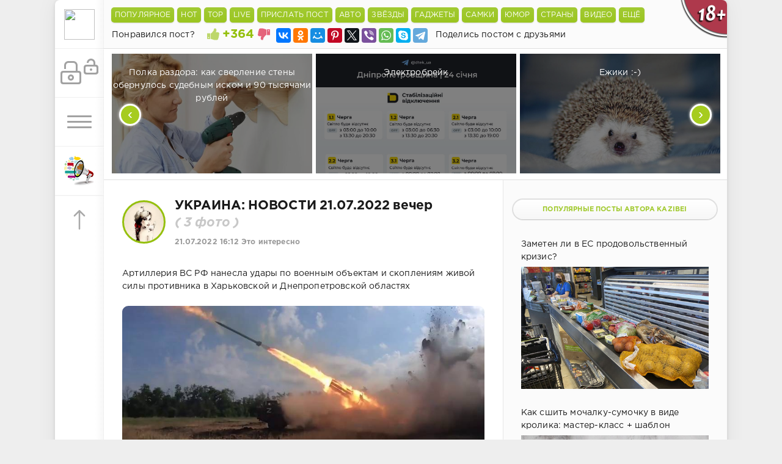

--- FILE ---
content_type: text/html; charset=utf-8
request_url: https://shnyagi.net/648559-UKRAINA-NOVOSTI-21072022-vecher.html
body_size: 32423
content:
	 <!DOCTYPE html>
<html lang="ru" prefix="og: http://ogp.me/ns#
              video: http://ogp.me/ns/video#" >
<head>
	<meta http-equiv="Content-Type" content="text/html; charset=utf-8" />
<title>УКРАИНА: НОВОСТИ 21.07.2022 вечер - Это интересно - Шняги.Нет - познавательно-развлекательный блог. Знаменитости, Юмор, Приколы, Видео </title>
<meta name="description" content="Артиллерия ВС РФ нанесла удары по военным объектам и скоплениям живой силы противника в Харьковской и Днепропетровской областях Сообщается, что в ночь на 21 июля российская армия нанесла&hellip; УКРАИНА: НОВОСТИ 21.07.2022 вечер (3 фото)" />
<meta name="keywords" content="России, военных, против, Киркорова, также, чтобы, время, числе, украинских, противника, Украины, Днепр, войск, российских, разведка, Латинской, боевики, инфраструктуры, социальной, государства" />
<meta name="generator" content="Shnyagi.Net (https://shnyagi.net)" />
<meta property="og:site_name" content="Шняги.Нет - познавательно-развлекательный блог. Знаменитости, Юмор, Приколы, Видео" />
<meta property="og:type" content="article" />
<meta property="og:title" content="УКРАИНА: НОВОСТИ 21.07.2022 вечер" />
<meta property="og:url" content="https://shnyagi.net/648559-UKRAINA-NOVOSTI-21072022-vecher.html" />
<meta name="news_keywords" content="геополитика,россия,украина" />
<meta property="og:image" content="https://mtdata.ru/u1/photoB391/20402313485-0/original.jpg" />
<link rel="search" type="application/opensearchdescription+xml" href="https://shnyagi.net/engine/opensearch.php" title="Шняги.Нет - познавательно-развлекательный блог. Знаменитости, Юмор, Приколы, Видео" />
<link rel="canonical" href="https://shnyagi.net/648559-UKRAINA-NOVOSTI-21072022-vecher.html">
<link rel="amphtml" href="https://shnyagi.net/648559-UKRAINA-NOVOSTI-21072022-vecher/amp.html">
<link rel="alternate" type="application/rss+xml" title="Шняги.Нет - познавательно-развлекательный блог. Знаменитости, Юмор, Приколы, Видео" href="https://shnyagi.net/rss.xml" />
<script type="text/javascript" src="/engine/classes/min/index.php?charset=utf-8&amp;g=general&amp;18"></script>
<script type="text/javascript" src="/engine/classes/min/index.php?charset=utf-8&amp;f=engine/classes/js/bbcodes.js,engine/classes/masha/masha.js&amp;18"></script>
    <meta name="robots" content="index,follow" />
	<meta data-react-helmet="true" property="og:image:width" content="1074"/>
	<meta data-react-helmet="true" property="og:image:height" content="480"/>
    <meta name="HandheldFriendly" content="true">
	<meta name="format-detection" content="telephone=no">
	<meta name="viewport" content="user-scalable=no, initial-scale=1.0, maximum-scale=1.0, width=device-width"> 
	<meta name="apple-mobile-web-app-capable" content="yes">
	<meta name="apple-mobile-web-app-status-bar-style" content="default">
    <link rel="icon" href="/templates/Green/images/favicon.ico" type="image/x-icon">
	<link href="/templates/Green/css/engine.css" type="text/css" rel="stylesheet">
	<link href="/templates/Green/css/styles.css" type="text/css" rel="stylesheet">
<script>
    window.ao_subid = "";
</script>
</head>
<!--LiveInternet counter--><script type="text/javascript">
document.write("<a href='//www.liveinternet.ru/click;shnyagi' "+
"target=_blank><img src='//counter.yadro.ru/hit;shnyagi?t39.5;r"+
escape(document.referrer)+((typeof(screen)=="undefined")?"":
";s"+screen.width+"*"+screen.height+"*"+(screen.colorDepth?
screen.colorDepth:screen.pixelDepth))+";u"+escape(document.URL)+
";h"+escape(document.title.substring(0,150))+";"+Math.random()+
"' alt='' title='LiveInternet' "+
"border='0' width='31' height='31' style='position:absolute;top:-500px'><\/a>")
</script><!--/LiveInternet-->
<body>
    <div class="page">
		<div class="wrp">
			<div class="body">
				<!-- Левая колонка -->
				<div id="body_left">
					<div class="body_left_in">
					<!-- Шапка -->
					<header id="header">
						<!-- Логотип -->
						<a class="logotype" href="/" title="Шняги.Нет - Приколы, юмор, развлекуха!">
                            <img class="icon icon-logo" src="/templates/Green/images/favicon.ico" />
						</a>
						<!-- / Логотип -->
						<div class="loginpane">
	
	
	<a href="#" id="loginbtn" class="h_btn login">
		<svg class="icon n_ico icon-login"><use xlink:href="#icon-login"></use></svg>
		<svg class="icon m_ico icon-login_m"><use xlink:href="#icon-login_m"></use></svg>
		<span class="title_hide">Войти</span>
		<span class="icon_close">
			<i class="mt_1"></i><i class="mt_2"></i>
		</span>
	</a>
	<div id="login_drop" class="head_drop">
		<div class="hd_pad">
			<form class="login_form" method="post">
<!--	<div class="sociallogin clearfix">
        <a onclick="ShowLoading('');" href="/engine/modules/vauth/auth.php?auth_site=vkontakte"><i class="fa fa-vk fa-2x"></i></a>
        <a onclick="ShowLoading('');" href="/engine/modules/vauth/auth.php?auth_site=odnoklassniki"><i class="fa fa-odnoklassniki fa-2x"></i></a>
        <a onclick="ShowLoading('');" href="/engine/modules/vauth/auth.php?auth_site=twitter"><i class="fa fa-twitter fa-2x"></i></a>
        <a onclick="ShowLoading('');" href="/engine/modules/vauth/auth.php?auth_site=google"><i class="fa fa-google-plus fa-2x"></i></a>
        <a onclick="ShowLoading('');" href="/engine/modules/vauth/auth.php?auth_site=facebook"><i class="fa fa-facebook fa-2x"></i></a>
	</div>-->
				<ul>
					<li class="form-group">
						<label for="login_name">Логин:</label>
						<input placeholder="Логин:" type="text" name="login_name" id="login_name" class="wide">
					</li>
					<li class="form-group">
						<label for="login_password">Пароль</label>
						<input placeholder="Пароль" type="password" name="login_password" id="login_password" class="wide">
					</li>
					<li>
						<button class="btn" onclick="submit();" type="submit" title="Войти">
							<b>Войти</b>
						</button>
					</li>
				</ul>
				<input name="login" type="hidden" id="login" value="submit">
				<div class="login_form__foot">
					<a class="right" href="https://shnyagi.net/index.php?do=register"><b>Регистрация</b></a>
					<a href="https://shnyagi.net/index.php?do=lostpassword">Забыли пароль?</a>
				</div>
			</form>
		</div>
	</div>
	
</div>
						<!-- Кнопка вызова меню -->
						<button class="h_btn" id="menubtn">
							<span class="menu_toggle">
								<i class="mt_1"></i><i class="mt_2"></i><i class="mt_3"></i>
							</span>
						</button>
						<!-- / Кнопка вызова меню -->
                        <!--<a class="logotype" href="/den-pobedy-9-maya-velikaya-otechestvennaya-voyna.html" title="Посты посвященные Великой Отечественной Войне">
                            <img class="icon icon-logo" src="/templates/Green/images/9-maya.png" />
						</a>-->                        
                        <a class="logotype" href="/index.php?do=feedback" title="Обратная связь">
                            <img class="icon icon-logo" src="/templates/Green/images/os.png" />
						</a>
					<!-- Кнопка "Наверх" -->
                        <a id="upper"><svg class="icon icon-up"><use xlink:href="#icon-up"></use></svg></a>
					<!-- / Кнопка "Наверх" -->
					</header>
					<!-- / Шапка -->
					</div>
					<div id="menu">
						<div class="greenmenu">
	<nav class="menu">
		
        <a  href="/index.php?do=register">Присоединиться</a>
        
		<a  href="/addnews.html">Прислать пост</a>
		<a  href="/" title="Главная">Самое горячее</a>
		<a  href="/lastnews">Бездна</a>
		
		<a  href="/index.php?do=lastcomments">LIVE</a>
		<a  href="/faq.html">F.A.Q</a>
		<!--<a  href="/reklama.html">Реклама у нас</a>-->
		<a  href="/index.php?do=feedback">Написать нам</a>
		<a  href="/team.html">Наша команда</a>
		
 	</nav>
</div>
					</div>
				</div>
				<!-- / Левая колонка -->
				<div class="body_right">
							
										<aside id="header" class="structure" style="height: 79px;border-bottom: 1px solid;border-bottom-color: #e0e0e0;z-index: 999;width: 1020px;">
						<div style="height: 40px;background: #FBFBFB !important;">
                        <ul class="gornav">
                            <li id="goroptions">
								<input class="bbcodees" title="Популярные посты за последнии 24 часа" value="Популярное" onclick="javascript:window.location='/tags/toppopular/'" type="button">
                            </li>
                            <li id="goroptions">
								<input class="bbcodees" title="Обсудаемые посты за последнии 24 часа" value="HOT" onclick="javascript:window.location='/tags/topcommets/'" type="button">
                            </li>
                            <li id="goroptions">
								<input class="bbcodees" title="Лучшие посты за последнии 24 часа" value="TOP" onclick="javascript:window.location='/tags/topcheg/'" type="button">
                            </li>
                            <li id="goroptions">
								<input class="bbcodees" title="Последнии комментарии" value="Live" onclick="javascript:window.location='/index.php?do=lastcomments'" type="button">
                            </li>
                            <li id="goroptions">
								<input class="bbcodees" title="Разместите свой интересный пост" value="Прислать пост" onclick="javascript:window.location='/addnews.html'" type="button">
                            </li>
                            <li id="goroptions">
								<input class="bbcodees" value="Авто" onclick="javascript:window.location='/avto/'" type="button">
                                <ul class="subgornav">
                                    <li><a href="/tags/авария/">#Аварии</a></li>
                                    <li><a href="/tags/ДТП/">#ДТП</a></li>
                                </ul>
                            </li>
                            <li id="goroptions">
								<input class="bbcodees" value="Звёзды" onclick="javascript:window.location='/znamenitosti/'" type="button">
                                <ul class="subgornav">
                                    <li><a href="/tags/наши+звезды/">#Наши звёзды</a></li>
                                    <li><a href="/tags/Звездные+дети/">#Звёздные дети</a></li>
                                    <li><a href="/tags/сплетни/">#Сплетни</a></li>
                                    <li><a href="/tags/Интервью/">#Интервью</a></li>
                                    <li><a href="/tags/актер/">#Актёры</a></li>
                                    <li><a href="/tags/актриса/">#Актрисы</a></li>
                                    <li><a href="/tags/шоу-бизнес/">#Шоу-бизнес</a></li>
                                </ul>
                            </li>
                            <li id="goroptions">
								<input class="bbcodees" value="Гаджеты" onclick="javascript:window.location='/gazhdety/'" type="button">
                                <ul class="subgornav">
                                    <li><a href="/tags/смартфон/">#Смартфоны</a></li>
                                    <li><a href="/tags/планшет/">#Планшеты</a></li>
                                    <li><a href="/tags/компьютеры/">#Компьютеры</a></li>
                                    <li><a href="/tags/Дроны/">#Дроны</a></li>
                                    <li><a href="/tags/технологии/">#Технологииы</a></li>
                                    <li><a href="/tags/безопаность/">#Безопаность</a></li>
                                    <li><a href="/tags/Будущее/">#Будущее</a></li>
                                    <li><a href="/tags/Анонсы/">#Анонсы</a></li>
                                </ul>
                            </li>
                            <li id="goroptions">
								<input class="bbcodees" value="Самки" onclick="javascript:window.location='/tags/девушки/'" type="button">
                            </li>
                            <li id="goroptions">
								<input class="bbcodees" value="Юмор" onclick="javascript:window.location='/prikoly/'" type="button">
                                <ul class="subgornav">
                                    <li><a href="/tags/анекдоты/">#Анекдоты</a></li>
                                    <li><a href="/tags/смешные+картинки/">#Картинки</a></li>
                                    <li><a href="/gifki/">#Gifки</a></li>
                                    <li><a href="/tags/приколы/">#Приколы</a></li>
                                    <li><a href="/tags/демотиваторы/">#Демотиваторы</a></li>
                                </ul>
                            </li>
                            <li id="goroptions">
								<input class="bbcodees" value="Страны" onclick="javascript:window.location='/puteshestviya/'" type="button">
                                <ul class="subgornav">
                                    <li><a href="/tags/Россия/">#Россия</a></li>
                                    <li><a href="/tags/США/">#США</a></li>
                                    <li><a href="/tags/англия/">#Англия</a></li>
                                    <li><a href="/tags/германия/">#Германия</a></li>
                                    <li><a href="/tags/Китай/">#Китай</a></li>
                                    <li><a href="/tags/финляндия/">#Финляндия</a></li>
                                    <li><a href="/tags/филиппины/">#Филиппины</a></li>
                                </ul>
                            </li>
                            <li id="goroptions">
								<input class="bbcodees" value="Видео" onclick="javascript:window.location='/videoroliki/'" type="button">
                            </li>
                            <li id="goroptions">
								<input class="bbcodees" value="Ещё" type="button">
                                <ul class="subgornav">
                                    <li><a href="/tags/интересное/">#Интересное</a></li>
                                    <li><a href="/tags/подборка/">#Подборки</a></li>
                                    <li><a href="/tags/фильмы/">#Фильмы</a></li>
                                    <li><a href="/tags/фото/">#Фото</a></li>
                                    <li><a href="/tags/кино/">#Кино</a></li>
                                    <li><a href="/tags/Рецензия/">#Рецензии</a></li>
                                    <li><a href="/tags/новости/">#Новости</a></li>
                                    <li><a href="/tags/обзор/">#Обзоры</a></li>
                                    <li><a href="/tags/Культура/">#Культура</a></li>
                                    <li><a href="/tags/животные/">#Живность</a></li>
                                    <li><a href="/tags/история/">#История</a></li>
                                    <li><a href="/tags/игры/">#Game</a></li>
                                    <li><a href="/tags/факты/">#Факты</a></li>
                                    <li><a href="/tags/жесть/">#Жесть</a></li>
                                    <li><a href="/tags/комиксы/">#Комиксы</a></li>
                                    <li><a href="/tags/фотосессия/">#Фотосессии</a></li>
                                    <li><a href="/tags/СССР/">#СССР</a></li>
                                    <li><a href="/tags/эротика/">#Эротика</a></li>
                                    <li><a href="/tags/своими+руками/">#Самоделки</a></li>
                                </ul>
							</li>
                        </ul>
						</div>
                        	
                        	<div style="padding: 7px 10px 0px 13px;float: left;">Понравился пост?</div>
			<div class="rate" style="float: left;margin-top: -5px;">
				
				
			
			<div class="rate_like-dislike">
				<a href="#" onclick="doRate('plus', '648559'); return false;" ><span class="plus_icon" title="Нравится"><svg class="icon icon-liked"><use xlink:href="#icon-liked"></use></svg></span></a>
				<span id="ratig-layer-648559" class="ignore-select"><span class="ratingtypeplusminus ignore-select ratingplus" >+364</span></span>
				<a href="#" onclick="doRate('minus', '648559'); return false;" ><span class="plus_icon minus" style="transform: scale(-1, 1); filter: FlipH;" title="Не нравится"><svg class="icon icon-disliked"><use xlink:href="#icon-disliked"></use></svg></span></a>
			</div>
			
			</div>
		<!-- Кнопки поделиться в полной новости -->
							<div style="height: 39px;background: #FBFBFB !important;padding-left: 10px;">
                            <script src="//yastatic.net/es5-shims/0.0.2/es5-shims.min.js"></script>
                            <script src="//yastatic.net/share2/share.js"></script>
                            <div style="padding-top: 6px;float: left;" class="ya-share2" data-services="collections,vkontakte,facebook,odnoklassniki,moimir,gplus,pinterest,twitter,viber,whatsapp,skype,telegram" data-counter=""></div>
							<div style="padding: 7px 10px 0px 13px;float: left;">Поделись постом с друзьями</div>
                        	</div>
                        	<!-- / Кнопки поделиться в полной новости -->
					</aside>
    <noindex>
    <!-- 970x350 Вверху центр -->
				
	<!-- / 970x350 Вверху центр -->
	</noindex>

<link href="/templates/Green/css/jcarousel.responsive.css" type="text/css" rel="stylesheet">
<script type="text/javascript" src="/templates/Green/js/jcarousel.responsive.js"></script>
<script type="text/javascript" src="/templates/Green/js/jquery.jcarousel.min.js"></script>
<!-- Карусель-->
            <div class="jcarousel-wrapper">
                <div class="jcarousel">
                    <ul>
								<li>
    <a href="https://shnyagi.net/752555-Polka-razdora-kak-sverlenie-steny-obernulos.html" title="Полка раздора: как сверление стены обернулось судебным иском и 90 тысячами рублей">
        <div class="topcaruse">
        </div>
        <div class="topcarusetext">
            <br />Полка раздора: как сверление стены обернулось судебным иском и 90 тысячами рублей <i style="white-space: nowrap">
            </i>
        </div>
        <img class="lazy" src="https://yaustal.com/uploads/posts/2026-01/medium/aee98e10a2_polka-razdora-kak-sverlenie-steny-obernulos-sudebnym-iskom-i-90-tysjachami-rublej.jpg" alt="Полка раздора: как сверление стены обернулось судебным иском и 90 тысячами рублей" title="Полка раздора: как сверление стены обернулось судебным иском и 90 тысячами рублей">
    </a>
</li>
	<li>
    <a href="https://shnyagi.net/752559-EHlektrobrejjk.html" title="Электробрейк">
        <div class="topcaruse">
        </div>
        <div class="topcarusetext">
            <br />Электробрейк <i style="white-space: nowrap">
            </i>
        </div>
        <img class="lazy" src="https://ic.pics.livejournal.com/dok_zlo/9024618/17388920/17388920_800.png" alt="Электробрейк" title="Электробрейк">
    </a>
</li>
	<li>
    <a href="https://shnyagi.net/752562-Ezhiki-.html" title="Ежики :-)">
        <div class="topcaruse">
        </div>
        <div class="topcarusetext">
            <br />Ежики :-) <i style="white-space: nowrap">
            </i>
        </div>
        <img class="lazy" src="https://farm3.static.flickr.com/2783/4253765527_303fa662be_o.jpg" alt="Ежики :-)" title="Ежики :-)">
    </a>
</li>
	<li>
    <a href="https://shnyagi.net/752561-Demografija.html" title="Демография">
        <div class="topcaruse">
        </div>
        <div class="topcarusetext">
            <br />Демография <i style="white-space: nowrap">
            </i>
        </div>
        <img class="lazy" src="https://ic.pics.livejournal.com/dok_zlo/9024618/17389520/17389520_800.jpg" alt="Демография" title="Демография">
    </a>
</li>
	<li>
    <a href="https://shnyagi.net/752552-Napoleon-i-Rossija-ot-mechty-o-sojuze-do-rokovogo.html" title="Наполеон и Россия: от мечты о союзе до рокового похода">
        <div class="topcaruse">
        </div>
        <div class="topcarusetext">
            <br />Наполеон и Россия: от мечты о союзе до рокового похода <i style="white-space: nowrap">
            </i>
        </div>
        <img class="lazy" src="https://yaustal.com/uploads/posts/2026-01/medium/72e8f874e8_napoleon-i-rossija-ot-mechty-o-sojuze-do-rokovogo-pohoda.jpg" alt="Наполеон и Россия: от мечты о союзе до рокового похода" title="Наполеон и Россия: от мечты о союзе до рокового похода">
    </a>
</li>
	<li>
    <a href="https://shnyagi.net/752565-Guljaem-po-Mineralnym-Vodam.html" title="Гуляем по Минеральным Водам">
        <div class="topcaruse">
        </div>
        <div class="topcarusetext">
            <br />Гуляем по Минеральным Водам <i style="white-space: nowrap">
            </i>
        </div>
        <img class="lazy" src="https://live.staticflickr.com/65535/55041148905_8125f837b4_b.jpg" alt="Гуляем по Минеральным Водам" title="Гуляем по Минеральным Водам">
    </a>
</li>
	<li>
    <a href="https://shnyagi.net/752567-V-centre-Galaktiki-obnaruzhena-krupnejjshaja.html" title="В центре Галактики обнаружена крупнейшая серосодержащая молекула">
        <div class="topcaruse">
        </div>
        <div class="topcarusetext">
            <br />В центре Галактики обнаружена крупнейшая серосодержащая молекула <i style="white-space: nowrap">
            </i>
        </div>
        <img class="lazy" src="https://ic.pics.livejournal.com/masterok/50816465/15406288/15406288_original.jpg" alt="В центре Галактики обнаружена крупнейшая серосодержащая молекула" title="В центре Галактики обнаружена крупнейшая серосодержащая молекула">
    </a>
</li>
	<li>
    <a href="https://shnyagi.net/752554-Gotovtes-k-vykhodnym-s-ulybkojj!.html" title="Готовьтесь к выходным с улыбкой!">
        <div class="topcaruse">
        </div>
        <div class="topcarusetext">
            <br />Готовьтесь к выходным с улыбкой! <i style="white-space: nowrap">
            </i>
        </div>
        <img class="lazy" src="https://yaustal.com/uploads/posts/2026-01/3a56815c26_00000000000.jpg" alt="Готовьтесь к выходным с улыбкой!" title="Готовьтесь к выходным с улыбкой!">
    </a>
</li>
	<li>
    <a href="https://shnyagi.net/752557-Istorija-pro-staryjj-pikap-kotoryjj-khotel-zhit.html" title="История про старый пикап который хотел жить">
        <div class="topcaruse">
        </div>
        <div class="topcarusetext">
            <br />История про старый пикап который хотел жить <i style="white-space: nowrap">
            </i>
        </div>
        <img class="lazy" src="https://yaustal.com/uploads/posts/2026-01/medium/92b8dd5739_istorija-pro-staryj-pikap-kotoryj-hotel-zhit-1.jpg" alt="История про старый пикап который хотел жить" title="История про старый пикап который хотел жить">
    </a>
</li>
	<li>
    <a href="https://shnyagi.net/752551-johnny-palacios-hidalgo.html" title="Johnny  Palacios Hidalgo">
        <div class="topcaruse">
        </div>
        <div class="topcarusetext">
            <br />Johnny  Palacios Hidalgo <i style="white-space: nowrap">
            </i>
        </div>
        <img class="lazy" src="https://ic.pics.livejournal.com/dok_zlo/9024618/17370964/17370964_original.jpg" alt="Johnny  Palacios Hidalgo" title="Johnny  Palacios Hidalgo">
    </a>
</li>
	<li>
    <a href="https://shnyagi.net/752556-Rabotorgovlja-na-Rusi-chto-ehto-bylo.html" title="Работорговля на Руси: что это было">
        <div class="topcaruse">
        </div>
        <div class="topcarusetext">
            <br />Работорговля на Руси: что это было <i style="white-space: nowrap">
            </i>
        </div>
        <img class="lazy" src="https://ic.pics.livejournal.com/masterok/50816465/15405925/15405925_original.jpg" alt="Работорговля на Руси: что это было" title="Работорговля на Руси: что это было">
    </a>
</li>
	<li>
    <a href="https://shnyagi.net/752560-Adjuvanty-k-protivogribkovym.html" title="Адьюванты к противогрибковым?">
        <div class="topcaruse">
        </div>
        <div class="topcarusetext">
            <br />Адьюванты к противогрибковым? <i style="white-space: nowrap">
            </i>
        </div>
        <img class="lazy" src="https://ic.pics.livejournal.com/dok_zlo/9024618/17389272/17389272_800.jpg" alt="Адьюванты к противогрибковым?" title="Адьюванты к противогрибковым?">
    </a>
</li>
	<li>
    <a href="https://shnyagi.net/752563-Vse-dostoprimechatelnosti-Pjatigorska-na-odnojj.html" title="Все достопримечательности Пятигорска на одной улице">
        <div class="topcaruse">
        </div>
        <div class="topcarusetext">
            <br />Все достопримечательности Пятигорска на одной улице <i style="white-space: nowrap">
            </i>
        </div>
        <img class="lazy" src="https://live.staticflickr.com/65535/55041251519_7bd319ac19_b.jpg" alt="Все достопримечательности Пятигорска на одной улице" title="Все достопримечательности Пятигорска на одной улице">
    </a>
</li>
	<li>
    <a href="https://shnyagi.net/752550-blagotvoritelnyy-fond-delaem-dobrye-dela-podderzhal-lyzhnye-sorevnovaniya-dlya-70-detey-s-ovz-v-udmurtii.html" title="Благотворительный фонд «Делаем добрые дела» поддержал лыжные соревнования для 70 детей с ОВЗ в Удмуртии">
        <div class="topcaruse">
        </div>
        <div class="topcarusetext">
            <br />Благотворительный фонд «Делаем добрые дела» поддержал лыжные соревнования для 70 детей с ОВЗ в Удмуртии <i style="white-space: nowrap">
            </i>
        </div>
        <img class="lazy" src="https://shnyagi.net/uploads/pic/2026/01-24/alehinden_0e260e78e1c39a93cf7d7f68bcf5b4c3.jpg" alt="Благотворительный фонд «Делаем добрые дела» поддержал лыжные соревнования для 70 детей с ОВЗ в Удмуртии" title="Благотворительный фонд «Делаем добрые дела» поддержал лыжные соревнования для 70 детей с ОВЗ в Удмуртии">
    </a>
</li>
	<li>
    <a href="https://shnyagi.net/752568-Guljaem-po-Kislovodsku.html" title="Гуляем по Кисловодску">
        <div class="topcaruse">
        </div>
        <div class="topcarusetext">
            <br />Гуляем по Кисловодску <i style="white-space: nowrap">
            </i>
        </div>
        <img class="lazy" src="https://live.staticflickr.com/65535/55040971288_4c0f70d45e_b.jpg" alt="Гуляем по Кисловодску" title="Гуляем по Кисловодску">
    </a>
</li>
	
                    </ul>
                </div>

                <a href="#" class="jcarousel-control-prev">&lsaquo;</a>
                <a href="#" class="jcarousel-control-next">&rsaquo;</a>
            </div>
<!-- / Карусель -->

                        <a class="tooltip18" href="#">
                            <img src="/templates/Green/images/18+.png" />
                            <span class="custom warning">
                                <em>
                                    Внимание!!!
                                </em>
                                Интернет ресурс Шняги.НЕТ может содержать контент, запрещенный к просмотру лицам не достигшим 18 летнего возраста.
                            </span>
                        </a>

                    <div id="mainside" class="structure">
						<div class="str_left"  >
							<div class="block story">
							
								<div class="com_list">
									<div id='dle-content'><script type="text/javascript" src="/engine/classes/js/instagram.js"></script>
<link rel="stylesheet" href="/templates/Green/js/social-likes_birman.css">
<script src="/templates/Green/js/social-likes.min.js"></script>
<article class="block story fullstory">

    <div class="avatar" title="Все посты автора Kazibei" style="float: left;margin: 5px 15px 0 0;">
			<span class="cover" style="background-image: url(https://shnyagi.net/uploads/fotos/foto_1499.webp); width: 65px; height: 65px; border: 3px solid #95C00E;">Kazibei</span>
		</div>
	<ul class="story_icons ignore-select">
	
	</ul>
	<h1 class="h2 title">УКРАИНА: НОВОСТИ 21.07.2022 вечер <i style="color:#c8c8c8; white-space: nowrap">( 3 фото )</i></h1>
	<div class="story_top ignore-select">
		
		
		<time class="date grey" datetime="2022-07-21"><a href="https://shnyagi.net/2022/07/21/" >21.07.2022 16:12</a> <a href="https://shnyagi.net/eto-interesno/">Это интересно</a></time>
	</div>
	<div class="text" style="padding-top: 10px;">
		<div class="textes">Артиллерия ВС РФ нанесла удары по военным объектам и скоплениям живой силы противника в Харьковской и Днепропетровской областях<br /><br /><div style="text-align:center;"><!--dle_image_begin:https://mtdata.ru/u1/photoB391/20402313485-0/original.jpg|--><img src="https://mtdata.ru/u1/photoB391/20402313485-0/original.jpg" alt="УКРАИНА: НОВОСТИ 21.07.2022 вечер геополитика,россия,украина" title="УКРАИНА: НОВОСТИ 21.07.2022 вечер"/><!--dle_image_end--></div><br />Сообщается, что в ночь на 21 июля российская армия нанесла ряд ударов как по позициям ВСУ на линии соприкосновения, так и объектам, находящимся в тылу противника. Были поражены военные объекты и места скопления живой силы и техники в Чугуеве под Харьковом, а также в Никополе и в Марганце в Днепропетровской области. Точность поражения была достигнута использованием корректируемых снарядов. Противник понес значительные потери в личном составе и боевой технике.<br /><br />Со стороны противоположного береге Днепра, где находится Никополь, украинские боевики регулярно осуществляли обстрел Энергодара, в котором расположена Запорожская АЭС.<br /><br />Накануне британская разведка MI-6 передала разведданные в Офис Президента и Генштаб Украины о якобы подготовке российских войск к ракетным обстрелам мостов через Днепр. Британская разведка рекомендует усилить ПВО на основных магистралях снабжения восточного фронта, чтобы поставки западного вооружения не прекращались. Также MI-6 прогнозирует большое наступление ВС РФ на Донбассе в районе Краматорска-Славянска. Это наступление британская разведка «прогнозирует» с первых дней конфликта.<br /><br />Украинские паблики сообщают, что власти Славянска готовят город к сдаче. Организована эвакуация пассажирской и автомобильной техники, в том числе троллейбусов, в сторону Днепропетровска. Из-за перебоев с электричеством троллейбусы не работают в городе с начала июня.<br /><br />Поступают непроверенные данные, что украинское командование покинуло Северск в связи с большими потерями. Военкор Поддубный сообщил о полном освобождении с. Покровское, что открывает союзным силам дорогу на Соледар и Артёмовск (Бахмут).<br /><br />Массированный обстрел военных объектов в районе этой агломерации решает сразу несколько задач. Во-первых, идет уничтожение дальнобойных орудий противника, в первую очередь западного производства, которые используются для нанесения ударов по гражданским объектам на подконтрольных Народной милиции территориях, в том числе стратегического значения. Во-вторых, превентивные обстрелы срывают многократно озвученные Киевом планы возможного контрнаступления. Кроме того, ночные прилеты — это своего рода деморализация противника на фоне продолжающейся демилитаризации и денацификации.<br /><br />Автор:Александр ГригорьевИспользованы фотографии: МО РФhttps://topwar.ru/199316-segodnja-nochju-rossijskaja-artille...<br /><br />НОРВЕЖЦЫ "ПОТРОШАТ" ГРУЗЫ ДЛЯ РУССКИХ НА ШПИЦБЕРГЕНЕ. ГЕНКОНСУЛ: "ИЩУТ "САНКЦИОНКУ"<br /><br />Русский генконсул на Шпицбергене Андрей Чемерило сообщил, что доставка грузов на Шпицберген для наших рабочих сейчас возможна только после норвежского досмотра.<br /><br />Генконсул пояснил - такова уж договорённость: "Все грузы, пересекающие границу Норвегии, соответственно, досматриваются норвежской таможней сразу по пересечении границы в обычном режиме. В том числе на предмет наличия санкционных товаров".<br /><br />На досмотр грузов согласилась русская сторона, пошли на это и норвежцы. Ранее они вообще запретили поставку грузов на Шпицберген из России, прикрывшись введёнными антироссийскими санкциями. Когда русский МИД пригрозил страшными карами, Норвегия пошла на попятную.<br /><br />Теперь каждый ящик с продуктами и прочим необходимым для русских шахтёров тщательно досматривается на всём пути. Груз проходит долгий путь: Мурманск, пограничный пункт пропуска "Борисоглебск - Стурскуг", порт Тромсё, порт Баренцбург на Шпицбергене.<br /><br />В интервью РИА Новости генконсул Чемерило отметил, что очередная поставка на остров Норвегией одобрена, так что перебоев быть не должно.<br /><br />ВТОРАЯ АТАКА ЗА НЕДЕЛЮ: РУССКИЕ ПВО СБИЛИ 12 РАКЕТ HIMARS "НА ПОДЛЁТЕ" К МОСТУ В ХЕРСОНЕ<br /><br />Русские ПВО отразили вторую атаку за неделю на Антоновский мост через Днепр в Херсоне. Сообщается. что сбиты 12 ракет, выпущенных реактивными системами залпового огня HIMARS.<br /><br />Русские ПВО смогли отбить попытку Киева ударить ракетами по Антоновскому мосту в Херсоне. Об этом сообщает РИА Новости со ссылкой на замглавы администрации Херсонской области Кирилла Стремоусова.<br /><br />Сбиты 12 ракет, выпущенных американскими РСЗО HIMARS, которые поставили киевскому режиму в качестве военной помощи.<br /><br />"Летело 12 ракет, все они сбиты ПВО, часть упало в Днепр. Попаданий и разрушений нет. Система ПВО все отразила", - уточнил Стремоусов.<br /><br />Отметим, что это уже вторая попытка удара по мосту за текущую неделю. Первая произошла 19 июля. Тогда мост получил повреждения, но движение по нему продолжалось.<br /><br />После этого доцент кафедры политологии и социологии РЭУ имени Плеханова Александр Перенджиев заявил в интервью РИА ФАН, что русская армия начинает охоту за американскими РСЗО.<br /><br />"Помимо точечных ударов на расстоянии будет происходить ликвидация в ходе так называемой контрбатарейной борьбы, в ходе действий воздушно-космических сил, космической разведки. Ну и, наверно, просто-напросто в ходе наступления наших войск или каких-то рейдов на линии фронта. Будут захватываться эти вооружения. Конечно, для того, чтобы их уничтожать, очень важно, чтобы мы заполучили установки целыми", - подытожил эксперт.<br /><br /><div style="text-align:center;"><!--dle_image_begin:https://mtdata.ru/u15/photo1112/20177699734-0/original.jpg|--><img src="https://mtdata.ru/u15/photo1112/20177699734-0/original.jpg" alt="УКРАИНА: НОВОСТИ 21.07.2022 вечер геополитика,россия,украина" title="УКРАИНА: НОВОСТИ 21.07.2022 вечер"/><!--dle_image_end--></div><br /> EDGAR BRESHCHANOV/GLOBALLOOKPRESS<br /><br />РУСОФОБАМ ТУТ НЕ РАДЫ: "БИ-2" И "ДДТ" НЕ ПУСТЯТ НА МАСШТАБНЫЙ ФЕСТИВАЛЬ ПОД ВОРОНЕЖЕМ<br /><br />"Би-2" и "ДДТ" не пустят на масштабный музыкальный фестиваль под Воронежем. Официально причины не называются, однако совершенно очевидно, что русофобам не рады на любых мероприятиях.<br /><br />По данным издания "Моё! Онлайн", обе группы не выступят на рок-фестивале "Чернозём". Официально оргкомитет не комментировал эту ситуацию и не называл причин, но на фоне последних выпадов лидеров обеих групп, решение не пускать их на фестиваль совершенно понятно и ожидаемо.<br /><br />Напомним, ранее ожидаемым скандалом обернулось выступление группы "Би-2" на финале Суперкубка России в Петербурге. Болельщики не простили артистам их негативное отношение к спецоперации и освистали с трибун, требуя убраться с поля.<br /><br />Касательно же "ДДТ" – 15 июля в Дзержинский районный суд Петербурга поступили материалы административного дела в отношении лидера группы "ДДТ". "Юра-музыкант", как Шевчук сам себя называл в своё время, обвиняется в дискредитации Вооружённых сил России.<br /><br />Натовские инструкторы дают украинским военным рекомендации по размещению на объектах социальной инфраструктуры<br /><br /><div style="text-align:center;"><!--dle_image_begin:https://mtdata.ru/u15/photo89A0/20400772583-0/original.jpg|--><img src="https://mtdata.ru/u15/photo89A0/20400772583-0/original.jpg" alt="УКРАИНА: НОВОСТИ 21.07.2022 вечер геополитика,россия,украина" title="УКРАИНА: НОВОСТИ 21.07.2022 вечер"/><!--dle_image_end--></div><br />Натовские советники украинского командования в ходе оперативных совещаний выступают с директивами в отношении украинских военных о тактике ведения боёв. Как сообщают источники, одна из натовских рекомендаций состоит в использовании объектов социальной инфраструктуры для размещения личного состава украинских вооружённых формирований. Примечательно, что ровно ту же тактику в своё время использовали боевики сирийских террористических группировок, верхушка которых также проходила подготовку у натовских военных инструкторов, включая представителей американских специальных служб.<br /><br />Объектами размещения личного состава ВСУ и других силовых структур Украины всё чаще становятся школы и детские сады. Причём украинские военные зачастую сами выкладывают фото- и видеосвидетельства того, как превращают эти объекты социальной инфраструктуры в казармы и места для хранения оружия и боеприпасов.<br /><br />Посыл в данном случае следующий: российские войска или подразделения республиканской Народной милиции не нанесут удар по зданию школы или детского сада, а если это произойдёт, то в медиапространстве Украины и Запада можно будет раскрутить волну о «варварских бомбардировках учебных заведений».<br /><br />Один из «свежих» примеров: заявление так называемого главы Донецкой администрации (ставленника киевского режима) Павла Кириленко. По его словам, российские войска «разрушили две школы в Константиновке и Краматорске». При этом г-н Кириленко ничего не говорит о том, что на время летних каникул в этих зданиях были размещены боевики подразделений двух батальонов территориальной обороны. О заселении украинских военных в здания учебных заведений информация появилась ранее – от ряда источников, включая самих украинских военных.<br /><br />Важно отметить и то, что киевский ставленник в Донецком регионе ранее сетовал на поддержку российских военных существенной частью местного населения. По его словам, многие местные жители не хотят эвакуироваться на подконтрольную Украине территорию. И киевские власти на этом фоне пообещали «усилить работу по эвакуации». В этой связи можно предположить, что украинское командование отдало приказ о подрывах на гражданских объектах, чтобы посеять у местных жителей страх перед российскими войсками и ненависть к ним.<br /><br />На этом фоне появились свидетельства о том, что из Славянско-Краматорской агломерации представители киевского режима вывозят ценное имущество в сторону Днепропетровской области. Речь идёт об автобусах, троллейбусах, автомобильной технике «госструктур». Это может говорить о том, что киевский режим работает над планом действий в случае подхода к Славянску и Краматорску российских войск и Народной милиции.<br /><br />Использованы фотографии: П.Кириленкоhttps://topwar.ru/199315-natovskie-instruktory-dajut-ukrains...<br /><br />Торговая организация Южной Америки МЕРКОСУР не разрешила Зеленскому выступить на саммите<br /><br />Судя по всему, Зеленский собирался рассказать южноамериканским странам о «российской агрессии» и попросить их ввести санкции против России и выделить деньги Украине. Но у большинства латиноамериканских государств своя точка зрения на украинские события, да и ссориться с Россией им не с руки.<br /><br />Заместитель министра иностранных дел Парагвая Рауль Кано заявил об отказе в выступлении Зеленскому. Он отметил, что по вопросу о выступлении президента Украины странам-участникам организации не удалось прийти к консенсусу. Поэтому МЕРКОСУР отказал главе украинского государства.<br /><br />Как известно, страны Латинской Америки за последние полтора столетия неоднократно сталкивались с проявлениями американского империализма и колониализма в его худших формах. На протяжении полутора веков США вмешивались во внутренние дела практически всех стран континента. Они организовывали военные перевороты, «оранжевые революции», спонсировали террористов, осуществляли прямые вооруженные вторжения в суверенные государства, только бы сохранить свое доминирование в Латинской Америке.<br /><br />В свою очередь, к России у южноамериканских государств претензий нет. У большинства стран континента сложились доброжелательные отношения с Россией. Они поддерживают тесные торговые связи, в России учатся студенты из стран Латинской Америки, многие государства региона закупают российское вооружение. Поэтому жертвовать отношениями с Россией во имя западных империалистов и непонятного государственного образования под названием «Украина» латиноамериканским государствам не с руки.<br /><br />Автор: Илья Полонский<br />ПРЕМЬЕР ИТАЛИИ МАРИО ДРАГИ УШЁЛ ОКОНЧАТЕЛЬНО. ОТСТАВКА ПРИНЯТА<br /><br />Президент Италии принял отставку премьер-министра Марио Драги.<br /><br />Президент Италии Серджо Маттарелла всё же принял отставку премьер-министра Марио Драги. Со второго раза. Несколько дней назад, напомним, он отказался это делать и предложил провести вотум доверия.<br /><br />Но своего мнения Драги не изменил и настоял на своей отставке. В канцелярии президента Италии информацию подтвердили.<br /><br />Отметим, что именно при Драги Италия в числе первых предложила ввести жёсткие санкции против России из-за спецоперации по демилитаризации и денацификации Украины.<br /><br />Политолог и публицист Армен Гаспарян коротко прокомментировал уход одного из главных русофобов Европы:<br /><br />Драга - всё. Шольцу готовиться.<br /><br />ПАКЕТ НОМЕР СЕМЬ: РОССИЮ СНОВА ОТПРАВИЛИ ПОД САНКЦИИ ЕС. ВКЛЮЧАЯ ЗОЛОТЫЕ<br /><br />Глава Еврокомиссии уточняет, что Совет Евросоюза утвердил очередной - седьмой по счёту - пакет санкций против России. Он также включает в себя частичное эмбарго на золото.<br /><br />Страдающая от собственных рестрикций против России Европа не останавливается и продолжает попытки ущемить Россию за проведение спецоперации на Украине. Совет ЕС утвердил очередной - уже седьмой по счёту - пакет санкций против России.<br /><br />Эту информацию подтвердила глава Еврокомиссии Урсула фон дер Ляйен. Отмечается также, что в седьмой пакет рестрикций входит и частичное эмбарго на золото.<br /><br />НА КУБАНИ ДОБИВАЮТСЯ ОТМЕНЫ КОНЦЕРТОВ КИРКОРОВА ПОСЛЕ ПЛЯСОК НА КРЕСТЕ. ДОШЛИ ДО ВЛАДЫКИ<br /><br />На Кубани представители общественности добиваются отмены концертов певца Филиппа Киркорова. С просьбой о поддержке они обратились к митрополиту Екатеринодарскому и Кубанскому Григорию.<br /><br />На Кубани общественники дошли до владыки с просьбой помочь добиться отмены шоу Филиппа Киркорова. Речь идёт о выступлениях, которые запланированы в Анапе на 25 июля и 10 августа.<br /><br />Общественники обратились к митрополиту Екатеринодарскому и Кубанскому Григорию с просьбой посодействовать в этом вопросе.<br /><br />"Митрополит благословил нашу инициативную группу и заверил, что со своей стороны также окажет помощь. Продолжим трудиться, чтобы не допустить выступление русофоба Киркорова в нашем городе", - сообщается в заявлении анапского филиала общественного движения "Царьград".<br /><br />Напомним, многих людей в России возмутило поведение Филиппа Киркорова во время юбилейного концерта в Государственном Кремлёвском дворце, который состоялся в начале мая 2022 года. Тогда, исполняя песню "Мария Магдалена", певец задействовал в шоу крест. Во время номера артист ходил по наклонённому кресту с "распятой" внутри актрисой, а вокруг плясали люди в чёрных балахонах.<br /><br />Номер вызвал негодование представителей Русской Православной Церкви и ряда мусульманских общественных организаций. Впрочем, сам артист не принёс извинений за скандальную выходку.<br /><br />Филипп Киркоров заявлял, что он сам верующий человек и не хотел никого оскорбить своим выступлением. Произошедшее он называл "фантазийной историей".<br /><br />После скандала выступления певца отменили в ряде городов России. Так, концерты Киркорова не состоялись в Майкопе, Пятигорске и Ставрополе.<br /></div>
		
        
		
        
		<p class="editdate grey">Взято: <a href="https://mirtesen.ru/pad/43839714467" target=_blank>Тут</a></p>
            
        
	</div>
	
	<div class="category grey">
		<svg class="icon icon-cat"><use xlink:href="#icon-cat"></use></svg>
		<span><a href="https://shnyagi.net/tags/%d0%b3%d0%b5%d0%be%d0%bf%d0%be%d0%bb%d0%b8%d1%82%d0%b8%d0%ba%d0%b0/">#геополитика</a></span> <span><a href="https://shnyagi.net/tags/%d1%80%d0%be%d1%81%d1%81%d0%b8%d1%8f/">#россия</a></span> <span><a href="https://shnyagi.net/tags/%d1%83%d0%ba%d1%80%d0%b0%d0%b8%d0%bd%d0%b0/">#украина</a></span>
	</div>
	<div class="story_tools ignore-select">
		<div class="story_tools_in">
	
		
		
			<div class="rate">
				
				
			
			<div class="frate ignore-select" id="frate-648559">
				<div class="rate-plus" id="pluss-648559" onclick="doRateLD('plus', '648559');"><span class="fa fa-thumbs-up"></span></div>
				<div class="rate-minus" id="minuss-648559" onclick="doRateLD('minus', '648559');"><span class="fa fa-thumbs-down"></span></div>
				<div class="rate-data"><span id="ratig-layer-648559" class="ignore-select"><span class="ratingtypeplusminus ignore-select ratingplus" >+364</span></span><span id="vote-num-id-648559">984</span></div>
			</div>
            
			</div>
		
		</div>
		<ul class="meta grey">
			<li class="meta_coms" title="Комментариев: 0"><a id="dle-comm-link" href="https://shnyagi.net/648559-UKRAINA-NOVOSTI-21072022-vecher.html#comment"><svg class="icon icon-coms"><use xlink:href="#icon-coms"></use></svg>0</a></li>
			<li class="meta_views" title="Просмотров: 12 345"><svg class="icon icon-view"><use xlink:href="#icon-view"></use></svg>12 345</li>
		</ul>
	</div>

</article>
	<div class="ctrl_enter">
    	<b>Обнаружили ошибку?</b><br>
    	Выделите проблемный фрагмент мышкой и нажмите CTRL+ENTER.<br>
    	В появившемся окне опишите проблему и отправьте уведомление Администрации.
    </div>
	<div class="buy_buy">
    	<b>Нужна органическая вечная ссылка из данной статьи? Постовой?</b><br>
    	<a href="/reklama.html">Подробности здесь</a>
    </div>
<div class="comments ignore-select">
	
	
	<div style="padding-left:45px;padding-right:45px;">
		
<div id="dle-ajax-comments"></div>

	</div>
	
	<form  method="post" name="dle-comments-form" id="dle-comments-form" ><script type="text/javascript" src="/templates/Green/js/jquery.limit-1.3.js"></script>
<script type="text/javascript">			
$(document).ready(function(){				
$('textarea').limit('3000','#simbol');			
});		
</script> 
<div id="addcomment" class="block">
	<h4 class="title">Добавить комментарий</h4>
	<div class="box_in">
		<ul class="ui-form">
		
<!--			<li class="form-group combo">
                Зарегистрироваться
            </li>
			<li class="form-group combo">
                <div class="sociallogin clearfix">
                    <a onclick="ShowLoading('');" href="/engine/modules/vauth/auth.php?auth_site=vkontakte"><i class="fa fa-vk fa-2x"></i></a>
                    <a onclick="ShowLoading('');" href="/engine/modules/vauth/auth.php?auth_site=odnoklassniki"><i class="fa fa-odnoklassniki fa-2x"></i></a>
                    <a onclick="ShowLoading('');" href="/engine/modules/vauth/auth.php?auth_site=twitter"><i class="fa fa-twitter fa-2x"></i></a>
                    <a onclick="ShowLoading('');" href="/engine/modules/vauth/auth.php?auth_site=google"><i class="fa fa-google-plus fa-2x"></i></a>
                    <a onclick="ShowLoading('');" href="/engine/modules/vauth/auth.php?auth_site=facebook"><i class="fa fa-facebook fa-2x"></i></a>
                </div>
            </li>
			<li class="form-group combo">
                Или написать как гость
			</li>-->
			<li class="form-group combo">
				<div class="combo_field"><input pattern="^[А-Яа-яЁёa-zA-Z\s]+$" placeholder="Ваше имя" type="text" name="name" id="name" class="wide" required></div>
				<div class="combo_field"><input placeholder="Ваш e-mail" type="email" name="mail" id="mail" class="wide"></div>
			</li>
		
			<li style="color:red">Внимание!!! Комментарий должен быть не короче 40 и не длиннее 3000 символов.<br />Осталось ввести <span id="simbol"></span> знаков.</li>    
			<li id="comment-editor"><script type="text/javascript">
<!--
var text_enter_url       = "Введите полный URL ссылки";
var text_enter_size       = "Введите размеры флэш ролика (ширина, высота)";
var text_enter_flash       = "Введите ссылку на флэш ролик";
var text_enter_page      = "Введите номер страницы";
var text_enter_url_name  = "Введите описание ссылки";
var text_enter_tooltip  = "Введите подсказку для ссылки";
var text_enter_page_name = "Введите описание ссылки";
var text_enter_image    = "Введите полный URL изображения";
var text_enter_email    = "Введите e-mail адрес";
var text_code           = "Использование: [CODE] Здесь Ваш код.. [/CODE]";
var text_quote          = "Использование: [QUOTE] Здесь Ваша Цитата.. [/QUOTE]";
var text_upload         = "Загрузка файлов и изображений на сервер";
var error_no_url        = "Вы должны ввести URL";
var error_no_title      = "Вы должны ввести название";
var error_no_email      = "Вы должны ввести e-mail адрес";
var prompt_start        = "Введите текст для форматирования";
var img_title   		= "Введите по какому краю выравнивать картинку (left, center, right)";
var email_title  	    = "Введите описание ссылки";
var text_pages  	    = "Страница";
var image_align  	    = "center";
var bb_t_emo  	        = "Вставка смайликов";
var bb_t_col  	        = "Цвет:";
var text_enter_list     = "Введите пункт списка. Для завершения ввода оставьте поле пустым.";
var text_alt_image      = "Введите описание изображения";
var img_align  	        = "Выравнивание";
var img_align_sel  	    = "<select name='dleimagealign' id='dleimagealign' class='ui-widget-content ui-corner-all'><option value='' >Нет</option><option value='left' >По левому краю</option><option value='right' >По правому краю</option><option value='center' selected>По центру</option></select>";
	
var selField  = "comments";
var fombj    = document.getElementById( 'dle-comments-form' );
-->
</script>
<div class="bb-editor ignore-select">
<div class="bb-pane" onmouseenter="if(is_ie9) get_sel(eval('fombj.'+ selField));">
<b id="b_b" class="bb-btn" onclick="simpletag('b')" title="Полужирный"></b>
<b id="b_i" class="bb-btn" onclick="simpletag('i')" title="Наклонный текст"></b>
<b id="b_u" class="bb-btn" onclick="simpletag('u')" title="Подчёркнутый текст"></b>
<b id="b_s" class="bb-btn" onclick="simpletag('s')" title="Зачёркнутый текст"></b>
<span class="bb-sep"></span>
<b id="b_left" class="bb-btn" onclick="simpletag('left')" title="Выравнивание по левому краю"></b>
<b id="b_center" class="bb-btn" onclick="simpletag('center')" title="По центру"></b>
<b id="b_right" class="bb-btn" onclick="simpletag('right')" title="Выравнивание по правому краю"></b>
<span class="bb-sep"></span>
<b id="b_emo" class="bb-btn" onclick="show_bb_dropdown(this)" title="Вставка смайликов" tabindex="-1"></b>
<ul class="bb-pane-dropdown">
	<li><table cellpadding="0" cellspacing="0" border="0" width="100%"><tr><td style="padding:5px;" align="center"><a href="#" onclick="dle_smiley(':angel:'); return false;"><img alt="angel" class="emoji" src="https://shnyagi.net/engine/data/emoticons/angel.gif" /></a></td><td style="padding:5px;" align="center"><a href="#" onclick="dle_smiley(':angry:'); return false;"><img alt="angry" class="emoji" src="https://shnyagi.net/engine/data/emoticons/angry.png" srcset="https://shnyagi.net/engine/data/emoticons/angry@2x.png 2x" /></a></td><td style="padding:5px;" align="center"><a href="#" onclick="dle_smiley(':applause:'); return false;"><img alt="applause" class="emoji" src="https://shnyagi.net/engine/data/emoticons/applause.gif" /></a></td><td style="padding:5px;" align="center"><a href="#" onclick="dle_smiley(':bazar:'); return false;"><img alt="bazar" class="emoji" src="https://shnyagi.net/engine/data/emoticons/bazar.gif" /></a></td><td style="padding:5px;" align="center"><a href="#" onclick="dle_smiley(':beat:'); return false;"><img alt="beat" class="emoji" src="https://shnyagi.net/engine/data/emoticons/beat.gif" /></a></td><td style="padding:5px;" align="center"><a href="#" onclick="dle_smiley(':beer:'); return false;"><img alt="beer" class="emoji" src="https://shnyagi.net/engine/data/emoticons/beer.gif" /></a></td><td style="padding:5px;" align="center"><a href="#" onclick="dle_smiley(':beer2:'); return false;"><img alt="beer2" class="emoji" src="https://shnyagi.net/engine/data/emoticons/beer2.gif" /></a></td><td style="padding:5px;" align="center"><a href="#" onclick="dle_smiley(':blind:'); return false;"><img alt="blind" class="emoji" src="https://shnyagi.net/engine/data/emoticons/blind.gif" /></a></td><td style="padding:5px;" align="center"><a href="#" onclick="dle_smiley(':bokali:'); return false;"><img alt="bokali" class="emoji" src="https://shnyagi.net/engine/data/emoticons/bokali.gif" /></a></td><td style="padding:5px;" align="center"><a href="#" onclick="dle_smiley(':boyan:'); return false;"><img alt="boyan" class="emoji" src="https://shnyagi.net/engine/data/emoticons/boyan.gif" /></a></td><td style="padding:5px;" align="center"><a href="#" onclick="dle_smiley(':bravo:'); return false;"><img alt="bravo" class="emoji" src="https://shnyagi.net/engine/data/emoticons/bravo.gif" /></a></td></tr><tr><td style="padding:5px;" align="center"><a href="#" onclick="dle_smiley(':burumburum:'); return false;"><img alt="burumburum" class="emoji" src="https://shnyagi.net/engine/data/emoticons/burumburum.gif" /></a></td><td style="padding:5px;" align="center"><a href="#" onclick="dle_smiley(':bye:'); return false;"><img alt="bye" class="emoji" src="https://shnyagi.net/engine/data/emoticons/bye.gif" /></a></td><td style="padding:5px;" align="center"><a href="#" onclick="dle_smiley(':call:'); return false;"><img alt="call" class="emoji" src="https://shnyagi.net/engine/data/emoticons/call.gif" /></a></td><td style="padding:5px;" align="center"><a href="#" onclick="dle_smiley(':car:'); return false;"><img alt="car" class="emoji" src="https://shnyagi.net/engine/data/emoticons/car.gif" /></a></td><td style="padding:5px;" align="center"><a href="#" onclick="dle_smiley(':chih:'); return false;"><img alt="chih" class="emoji" src="https://shnyagi.net/engine/data/emoticons/chih.gif" /></a></td><td style="padding:5px;" align="center"><a href="#" onclick="dle_smiley(':crazy:'); return false;"><img alt="crazy" class="emoji" src="https://shnyagi.net/engine/data/emoticons/crazy.gif" /></a></td><td style="padding:5px;" align="center"><a href="#" onclick="dle_smiley(':cry:'); return false;"><img alt="cry" class="emoji" src="https://shnyagi.net/engine/data/emoticons/cry.png" srcset="https://shnyagi.net/engine/data/emoticons/cry@2x.png 2x" /></a></td><td style="padding:5px;" align="center"><a href="#" onclick="dle_smiley(':cup_full:'); return false;"><img alt="cup_full" class="emoji" src="https://shnyagi.net/engine/data/emoticons/cup_full.gif" /></a></td><td style="padding:5px;" align="center"><a href="#" onclick="dle_smiley(':cvetok:'); return false;"><img alt="cvetok" class="emoji" src="https://shnyagi.net/engine/data/emoticons/cvetok.gif" /></a></td><td style="padding:5px;" align="center"><a href="#" onclick="dle_smiley(':dada:'); return false;"><img alt="dada" class="emoji" src="https://shnyagi.net/engine/data/emoticons/dada.gif" /></a></td><td style="padding:5px;" align="center"><a href="#" onclick="dle_smiley(':dance:'); return false;"><img alt="dance" class="emoji" src="https://shnyagi.net/engine/data/emoticons/dance.gif" /></a></td></tr><tr><td style="padding:5px;" align="center"><a href="#" onclick="dle_smiley(':death:'); return false;"><img alt="death" class="emoji" src="https://shnyagi.net/engine/data/emoticons/death.gif" /></a></td><td style="padding:5px;" align="center"><a href="#" onclick="dle_smiley(':devil:'); return false;"><img alt="devil" class="emoji" src="https://shnyagi.net/engine/data/emoticons/devil.gif" /></a></td><td style="padding:5px;" align="center"><a href="#" onclick="dle_smiley(':draznilka:'); return false;"><img alt="draznilka" class="emoji" src="https://shnyagi.net/engine/data/emoticons/draznilka.gif" /></a></td><td style="padding:5px;" align="center"><a href="#" onclick="dle_smiley(':drink:'); return false;"><img alt="drink" class="emoji" src="https://shnyagi.net/engine/data/emoticons/drink.gif" /></a></td><td style="padding:5px;" align="center"><a href="#" onclick="dle_smiley(':drunk:'); return false;"><img alt="drunk" class="emoji" src="https://shnyagi.net/engine/data/emoticons/drunk.gif" /></a></td><td style="padding:5px;" align="center"><a href="#" onclick="dle_smiley(':druzhba:'); return false;"><img alt="druzhba" class="emoji" src="https://shnyagi.net/engine/data/emoticons/druzhba.gif" /></a></td><td style="padding:5px;" align="center"><a href="#" onclick="dle_smiley(':eda:'); return false;"><img alt="eda" class="emoji" src="https://shnyagi.net/engine/data/emoticons/eda.gif" /></a></td><td style="padding:5px;" align="center"><a href="#" onclick="dle_smiley(':elka:'); return false;"><img alt="elka" class="emoji" src="https://shnyagi.net/engine/data/emoticons/elka.gif" /></a></td><td style="padding:5px;" align="center"><a href="#" onclick="dle_smiley(':fingal:'); return false;"><img alt="fingal" class="emoji" src="https://shnyagi.net/engine/data/emoticons/fingal.gif" /></a></td><td style="padding:5px;" align="center"><a href="#" onclick="dle_smiley(':foo:'); return false;"><img alt="foo" class="emoji" src="https://shnyagi.net/engine/data/emoticons/foo.gif" /></a></td><td style="padding:5px;" align="center"><a href="#" onclick="dle_smiley(':football:'); return false;"><img alt="football" class="emoji" src="https://shnyagi.net/engine/data/emoticons/football.gif" /></a></td></tr><tr><td style="padding:5px;" align="center"><a href="#" onclick="dle_smiley(':fuck:'); return false;"><img alt="fuck" class="emoji" src="https://shnyagi.net/engine/data/emoticons/fuck.gif" /></a></td><td style="padding:5px;" align="center"><a href="#" onclick="dle_smiley(':girlkiss:'); return false;"><img alt="girlkiss" class="emoji" src="https://shnyagi.net/engine/data/emoticons/girlkiss.gif" /></a></td><td style="padding:5px;" align="center"><a href="#" onclick="dle_smiley(':hammer:'); return false;"><img alt="hammer" class="emoji" src="https://shnyagi.net/engine/data/emoticons/hammer.gif" /></a></td><td style="padding:5px;" align="center"><a href="#" onclick="dle_smiley(':heart:'); return false;"><img alt="heart" class="emoji" src="https://shnyagi.net/engine/data/emoticons/heart.gif" /></a></td><td style="padding:5px;" align="center"><a href="#" onclick="dle_smiley(':help:'); return false;"><img alt="help" class="emoji" src="https://shnyagi.net/engine/data/emoticons/help.gif" /></a></td><td style="padding:5px;" align="center"><a href="#" onclick="dle_smiley(':hug:'); return false;"><img alt="hug" class="emoji" src="https://shnyagi.net/engine/data/emoticons/hug.gif" /></a></td><td style="padding:5px;" align="center"><a href="#" onclick="dle_smiley(':huh:'); return false;"><img alt="huh" class="emoji" src="https://shnyagi.net/engine/data/emoticons/huh.gif" /></a></td><td style="padding:5px;" align="center"><a href="#" onclick="dle_smiley(':hypnosis:'); return false;"><img alt="hypnosis" class="emoji" src="https://shnyagi.net/engine/data/emoticons/hypnosis.gif" /></a></td><td style="padding:5px;" align="center"><a href="#" onclick="dle_smiley(':kill:'); return false;"><img alt="kill" class="emoji" src="https://shnyagi.net/engine/data/emoticons/kill.gif" /></a></td><td style="padding:5px;" align="center"><a href="#" onclick="dle_smiley(':kiss:'); return false;"><img alt="kiss" class="emoji" src="https://shnyagi.net/engine/data/emoticons/kiss.gif" /></a></td><td style="padding:5px;" align="center"><a href="#" onclick="dle_smiley(':letsrock:'); return false;"><img alt="letsrock" class="emoji" src="https://shnyagi.net/engine/data/emoticons/letsrock.gif" /></a></td></tr><tr><td style="padding:5px;" align="center"><a href="#" onclick="dle_smiley(':lol:'); return false;"><img alt="lol" class="emoji" src="https://shnyagi.net/engine/data/emoticons/lol.gif" /></a></td><td style="padding:5px;" align="center"><a href="#" onclick="dle_smiley(':look:'); return false;"><img alt="look" class="emoji" src="https://shnyagi.net/engine/data/emoticons/look.gif" /></a></td><td style="padding:5px;" align="center"><a href="#" onclick="dle_smiley(':love:'); return false;"><img alt="love" class="emoji" src="https://shnyagi.net/engine/data/emoticons/love.gif" /></a></td><td style="padding:5px;" align="center"><a href="#" onclick="dle_smiley(':mmmm:'); return false;"><img alt="mmmm" class="emoji" src="https://shnyagi.net/engine/data/emoticons/mmmm.gif" /></a></td><td style="padding:5px;" align="center"><a href="#" onclick="dle_smiley(':money:'); return false;"><img alt="money" class="emoji" src="https://shnyagi.net/engine/data/emoticons/money.gif" /></a></td><td style="padding:5px;" align="center"><a href="#" onclick="dle_smiley(':moroz:'); return false;"><img alt="moroz" class="emoji" src="https://shnyagi.net/engine/data/emoticons/moroz.gif" /></a></td><td style="padding:5px;" align="center"><a href="#" onclick="dle_smiley(':nevizhu:'); return false;"><img alt="nevizhu" class="emoji" src="https://shnyagi.net/engine/data/emoticons/nevizhu.gif" /></a></td><td style="padding:5px;" align="center"><a href="#" onclick="dle_smiley(':nini:'); return false;"><img alt="nini" class="emoji" src="https://shnyagi.net/engine/data/emoticons/nini.gif" /></a></td><td style="padding:5px;" align="center"><a href="#" onclick="dle_smiley(':omg:'); return false;"><img alt="omg" class="emoji" src="https://shnyagi.net/engine/data/emoticons/omg.gif" /></a></td><td style="padding:5px;" align="center"><a href="#" onclick="dle_smiley(':parik:'); return false;"><img alt="parik" class="emoji" src="https://shnyagi.net/engine/data/emoticons/parik.gif" /></a></td><td style="padding:5px;" align="center"><a href="#" onclick="dle_smiley(':phone:'); return false;"><img alt="phone" class="emoji" src="https://shnyagi.net/engine/data/emoticons/phone.gif" /></a></td></tr><tr><td style="padding:5px;" align="center"><a href="#" onclick="dle_smiley(':podarok:'); return false;"><img alt="podarok" class="emoji" src="https://shnyagi.net/engine/data/emoticons/podarok.gif" /></a></td><td style="padding:5px;" align="center"><a href="#" onclick="dle_smiley(':podmig:'); return false;"><img alt="podmig" class="emoji" src="https://shnyagi.net/engine/data/emoticons/podmig.gif" /></a></td><td style="padding:5px;" align="center"><a href="#" onclick="dle_smiley(':podzatylnik:'); return false;"><img alt="podzatylnik" class="emoji" src="https://shnyagi.net/engine/data/emoticons/podzatylnik.gif" /></a></td><td style="padding:5px;" align="center"><a href="#" onclick="dle_smiley(':poka:'); return false;"><img alt="poka" class="emoji" src="https://shnyagi.net/engine/data/emoticons/poka.gif" /></a></td><td style="padding:5px;" align="center"><a href="#" onclick="dle_smiley(':pomada:'); return false;"><img alt="pomada" class="emoji" src="https://shnyagi.net/engine/data/emoticons/pomada.gif" /></a></td><td style="padding:5px;" align="center"><a href="#" onclick="dle_smiley(':popa:'); return false;"><img alt="popa" class="emoji" src="https://shnyagi.net/engine/data/emoticons/popa.gif" /></a></td><td style="padding:5px;" align="center"><a href="#" onclick="dle_smiley(':prey:'); return false;"><img alt="prey" class="emoji" src="https://shnyagi.net/engine/data/emoticons/prey.gif" /></a></td><td style="padding:5px;" align="center"><a href="#" onclick="dle_smiley(':privet:'); return false;"><img alt="privet" class="emoji" src="https://shnyagi.net/engine/data/emoticons/privet.gif" /></a></td><td style="padding:5px;" align="center"><a href="#" onclick="dle_smiley(':prostite:'); return false;"><img alt="prostite" class="emoji" src="https://shnyagi.net/engine/data/emoticons/prostite.gif" /></a></td><td style="padding:5px;" align="center"><a href="#" onclick="dle_smiley(':question:'); return false;"><img alt="question" class="emoji" src="https://shnyagi.net/engine/data/emoticons/question.gif" /></a></td><td style="padding:5px;" align="center"><a href="#" onclick="dle_smiley(':rofl:'); return false;"><img alt="rofl" class="emoji" src="https://shnyagi.net/engine/data/emoticons/rofl.gif" /></a></td></tr><tr><td style="padding:5px;" align="center"><a href="#" onclick="dle_smiley(':rose:'); return false;"><img alt="rose" class="emoji" src="https://shnyagi.net/engine/data/emoticons/rose.gif" /></a></td><td style="padding:5px;" align="center"><a href="#" onclick="dle_smiley(':shedevr:'); return false;"><img alt="shedevr" class="emoji" src="https://shnyagi.net/engine/data/emoticons/shedevr.gif" /></a></td><td style="padding:5px;" align="center"><a href="#" onclick="dle_smiley(':shock:'); return false;"><img alt="shock" class="emoji" src="https://shnyagi.net/engine/data/emoticons/shock.gif" /></a></td><td style="padding:5px;" align="center"><a href="#" onclick="dle_smiley(':sila:'); return false;"><img alt="sila" class="emoji" src="https://shnyagi.net/engine/data/emoticons/sila.gif" /></a></td><td style="padding:5px;" align="center"><a href="#" onclick="dle_smiley(':skuchno:'); return false;"><img alt="skuchno" class="emoji" src="https://shnyagi.net/engine/data/emoticons/skuchno.gif" /></a></td><td style="padding:5px;" align="center"><a href="#" onclick="dle_smiley(':sleepy:'); return false;"><img alt="sleepy" class="emoji" src="https://shnyagi.net/engine/data/emoticons/sleepy.png" srcset="https://shnyagi.net/engine/data/emoticons/sleepy@2x.png 2x" /></a></td><td style="padding:5px;" align="center"><a href="#" onclick="dle_smiley(':smeh:'); return false;"><img alt="smeh" class="emoji" src="https://shnyagi.net/engine/data/emoticons/smeh.gif" /></a></td><td style="padding:5px;" align="center"><a href="#" onclick="dle_smiley(':smile:'); return false;"><img alt="smile" class="emoji" src="https://shnyagi.net/engine/data/emoticons/smile.png" srcset="https://shnyagi.net/engine/data/emoticons/smile@2x.png 2x" /></a></td><td style="padding:5px;" align="center"><a href="#" onclick="dle_smiley(':smoke:'); return false;"><img alt="smoke" class="emoji" src="https://shnyagi.net/engine/data/emoticons/smoke.gif" /></a></td><td style="padding:5px;" align="center"><a href="#" onclick="dle_smiley(':smutili:'); return false;"><img alt="smutili" class="emoji" src="https://shnyagi.net/engine/data/emoticons/smutili.gif" /></a></td><td style="padding:5px;" align="center"><a href="#" onclick="dle_smiley(':snegurka:'); return false;"><img alt="snegurka" class="emoji" src="https://shnyagi.net/engine/data/emoticons/snegurka.gif" /></a></td></tr><tr><td style="padding:5px;" align="center"><a href="#" onclick="dle_smiley(':spasibo:'); return false;"><img alt="spasibo" class="emoji" src="https://shnyagi.net/engine/data/emoticons/spasibo.gif" /></a></td><td style="padding:5px;" align="center"><a href="#" onclick="dle_smiley(':stena:'); return false;"><img alt="stena" class="emoji" src="https://shnyagi.net/engine/data/emoticons/stena.gif" /></a></td><td style="padding:5px;" align="center"><a href="#" onclick="dle_smiley(':stop:'); return false;"><img alt="stop" class="emoji" src="https://shnyagi.net/engine/data/emoticons/stop.gif" /></a></td><td style="padding:5px;" align="center"><a href="#" onclick="dle_smiley(':suicide:'); return false;"><img alt="suicide" class="emoji" src="https://shnyagi.net/engine/data/emoticons/suicide.gif" /></a></td><td style="padding:5px;" align="center"><a href="#" onclick="dle_smiley(':tits:'); return false;"><img alt="tits" class="emoji" src="https://shnyagi.net/engine/data/emoticons/tits.gif" /></a></td><td style="padding:5px;" align="center"><a href="#" onclick="dle_smiley(':tort:'); return false;"><img alt="tort" class="emoji" src="https://shnyagi.net/engine/data/emoticons/tort.gif" /></a></td><td style="padding:5px;" align="center"><a href="#" onclick="dle_smiley(':tost:'); return false;"><img alt="tost" class="emoji" src="https://shnyagi.net/engine/data/emoticons/tost.gif" /></a></td><td style="padding:5px;" align="center"><a href="#" onclick="dle_smiley(':uhmylka:'); return false;"><img alt="uhmylka" class="emoji" src="https://shnyagi.net/engine/data/emoticons/uhmylka.gif" /></a></td><td style="padding:5px;" align="center"><a href="#" onclick="dle_smiley(':umnik:'); return false;"><img alt="umnik" class="emoji" src="https://shnyagi.net/engine/data/emoticons/umnik.gif" /></a></td><td style="padding:5px;" align="center"><a href="#" onclick="dle_smiley(':unsmile:'); return false;"><img alt="unsmile" class="emoji" src="https://shnyagi.net/engine/data/emoticons/unsmile.gif" /></a></td><td style="padding:5px;" align="center"><a href="#" onclick="dle_smiley(':ura:'); return false;"><img alt="ura" class="emoji" src="https://shnyagi.net/engine/data/emoticons/ura.gif" /></a></td></tr><tr><td style="padding:5px;" align="center"><a href="#" onclick="dle_smiley(':vkaske:'); return false;"><img alt="vkaske" class="emoji" src="https://shnyagi.net/engine/data/emoticons/vkaske.gif" /></a></td><td style="padding:5px;" align="center"><a href="#" onclick="dle_smiley(':wakeup:'); return false;"><img alt="wakeup" class="emoji" src="https://shnyagi.net/engine/data/emoticons/wakeup.gif" /></a></td><td style="padding:5px;" align="center"><a href="#" onclick="dle_smiley(':whosthat:'); return false;"><img alt="whosthat" class="emoji" src="https://shnyagi.net/engine/data/emoticons/whosthat.gif" /></a></td><td style="padding:5px;" align="center"><a href="#" onclick="dle_smiley(':yazyk:'); return false;"><img alt="yazyk" class="emoji" src="https://shnyagi.net/engine/data/emoticons/yazyk.gif" /></a></td><td style="padding:5px;" align="center"><a href="#" onclick="dle_smiley(':zlo:'); return false;"><img alt="zlo" class="emoji" src="https://shnyagi.net/engine/data/emoticons/zlo.gif" /></a></td><td style="padding:5px;" align="center"><a href="#" onclick="dle_smiley(':zombobox:'); return false;"><img alt="zombobox" class="emoji" src="https://shnyagi.net/engine/data/emoticons/zombobox.gif" /></a></td><td style="padding:5px;" align="center"><a href="#" onclick="dle_smiley(':ah1n1:'); return false;"><img alt="ah1n1" class="emoji" src="https://shnyagi.net/engine/data/emoticons/ah1n1.gif" /></a></td><td style="padding:5px;" align="center"><a href="#" onclick="dle_smiley(':aaaeee:'); return false;"><img alt="aaaeee" class="emoji" src="https://shnyagi.net/engine/data/emoticons/aaaeee.gif" /></a></td><td style="padding:5px;" align="center"><a href="#" onclick="dle_smiley(':areyoukiddingme:'); return false;"><img alt="areyoukiddingme" class="emoji" src="https://shnyagi.net/engine/data/emoticons/areyoukiddingme.gif" /></a></td><td style="padding:5px;" align="center"><a href="#" onclick="dle_smiley(':cerealguy:'); return false;"><img alt="cerealguy" class="emoji" src="https://shnyagi.net/engine/data/emoticons/cerealguy.gif" /></a></td><td style="padding:5px;" align="center"><a href="#" onclick="dle_smiley(':cerealguy2:'); return false;"><img alt="cerealguy2" class="emoji" src="https://shnyagi.net/engine/data/emoticons/cerealguy2.gif" /></a></td></tr><tr><td style="padding:5px;" align="center"><a href="#" onclick="dle_smiley(':challenge:'); return false;"><img alt="challenge" class="emoji" src="https://shnyagi.net/engine/data/emoticons/challenge.gif" /></a></td><td style="padding:5px;" align="center"><a href="#" onclick="dle_smiley(':derp:'); return false;"><img alt="derp" class="emoji" src="https://shnyagi.net/engine/data/emoticons/derp.gif" /></a></td><td style="padding:5px;" align="center"><a href="#" onclick="dle_smiley(':derpcry:'); return false;"><img alt="derpcry" class="emoji" src="https://shnyagi.net/engine/data/emoticons/derpcry.gif" /></a></td><td style="padding:5px;" align="center"><a href="#" onclick="dle_smiley(':derpgop:'); return false;"><img alt="derpgop" class="emoji" src="https://shnyagi.net/engine/data/emoticons/derpgop.gif" /></a></td><td style="padding:5px;" align="center"><a href="#" onclick="dle_smiley(':derphappy:'); return false;"><img alt="derphappy" class="emoji" src="https://shnyagi.net/engine/data/emoticons/derphappy.gif" /></a></td><td style="padding:5px;" align="center"><a href="#" onclick="dle_smiley(':derphappycry:'); return false;"><img alt="derphappycry" class="emoji" src="https://shnyagi.net/engine/data/emoticons/derphappycry.gif" /></a></td><td style="padding:5px;" align="center"><a href="#" onclick="dle_smiley(':derplol:'); return false;"><img alt="derplol" class="emoji" src="https://shnyagi.net/engine/data/emoticons/derplol.gif" /></a></td><td style="padding:5px;" align="center"><a href="#" onclick="dle_smiley(':derpneutral:'); return false;"><img alt="derpneutral" class="emoji" src="https://shnyagi.net/engine/data/emoticons/derpneutral.gif" /></a></td><td style="padding:5px;" align="center"><a href="#" onclick="dle_smiley(':derprich:'); return false;"><img alt="derprich" class="emoji" src="https://shnyagi.net/engine/data/emoticons/derprich.gif" /></a></td><td style="padding:5px;" align="center"><a href="#" onclick="dle_smiley(':derpsad:'); return false;"><img alt="derpsad" class="emoji" src="https://shnyagi.net/engine/data/emoticons/derpsad.gif" /></a></td><td style="padding:5px;" align="center"><a href="#" onclick="dle_smiley(':derpstare:'); return false;"><img alt="derpstare" class="emoji" src="https://shnyagi.net/engine/data/emoticons/derpstare.gif" /></a></td></tr><tr><td style="padding:5px;" align="center"><a href="#" onclick="dle_smiley(':derpthumb:'); return false;"><img alt="derpthumb" class="emoji" src="https://shnyagi.net/engine/data/emoticons/derpthumb.gif" /></a></td><td style="padding:5px;" align="center"><a href="#" onclick="dle_smiley(':derpwhy:'); return false;"><img alt="derpwhy" class="emoji" src="https://shnyagi.net/engine/data/emoticons/derpwhy.gif" /></a></td><td style="padding:5px;" align="center"><a href="#" onclick="dle_smiley(':disappoint:'); return false;"><img alt="disappoint" class="emoji" src="https://shnyagi.net/engine/data/emoticons/disappoint.gif" /></a></td><td style="padding:5px;" align="center"><a href="#" onclick="dle_smiley(':fap:'); return false;"><img alt="fap" class="emoji" src="https://shnyagi.net/engine/data/emoticons/fap.gif" /></a></td><td style="padding:5px;" align="center"><a href="#" onclick="dle_smiley(':foreveralone:'); return false;"><img alt="foreveralone" class="emoji" src="https://shnyagi.net/engine/data/emoticons/foreveralone.gif" /></a></td><td style="padding:5px;" align="center"><a href="#" onclick="dle_smiley(':foreveralonehappy:'); return false;"><img alt="foreveralonehappy" class="emoji" src="https://shnyagi.net/engine/data/emoticons/foreveralonehappy.gif" /></a></td><td style="padding:5px;" align="center"><a href="#" onclick="dle_smiley(':fuckthatbitch:'); return false;"><img alt="fuckthatbitch" class="emoji" src="https://shnyagi.net/engine/data/emoticons/fuckthatbitch.gif" /></a></td><td style="padding:5px;" align="center"><a href="#" onclick="dle_smiley(':gasp:'); return false;"><img alt="gasp" class="emoji" src="https://shnyagi.net/engine/data/emoticons/gasp.gif" /></a></td><td style="padding:5px;" align="center"><a href="#" onclick="dle_smiley(':ilied:'); return false;"><img alt="ilied" class="emoji" src="https://shnyagi.net/engine/data/emoticons/ilied.gif" /></a></td><td style="padding:5px;" align="center"><a href="#" onclick="dle_smiley(':jackie:'); return false;"><img alt="jackie" class="emoji" src="https://shnyagi.net/engine/data/emoticons/jackie.gif" /></a></td><td style="padding:5px;" align="center"><a href="#" onclick="dle_smiley(':likeaboss:'); return false;"><img alt="likeaboss" class="emoji" src="https://shnyagi.net/engine/data/emoticons/likeaboss.gif" /></a></td></tr><tr><td style="padding:5px;" align="center"><a href="#" onclick="dle_smiley(':megusta:'); return false;"><img alt="megusta" class="emoji" src="https://shnyagi.net/engine/data/emoticons/megusta.gif" /></a></td><td style="padding:5px;" align="center"><a href="#" onclick="dle_smiley(':megustamucho:'); return false;"><img alt="megustamucho" class="emoji" src="https://shnyagi.net/engine/data/emoticons/megustamucho.gif" /></a></td><td style="padding:5px;" align="center"><a href="#" onclick="dle_smiley(':mercurywin:'); return false;"><img alt="mercurywin" class="emoji" src="https://shnyagi.net/engine/data/emoticons/mercurywin.gif" /></a></td><td style="padding:5px;" align="center"><a href="#" onclick="dle_smiley(':notbad:'); return false;"><img alt="notbad" class="emoji" src="https://shnyagi.net/engine/data/emoticons/notbad.gif" /></a></td><td style="padding:5px;" align="center"><a href="#" onclick="dle_smiley(':numb:'); return false;"><img alt="numb" class="emoji" src="https://shnyagi.net/engine/data/emoticons/numb.gif" /></a></td><td style="padding:5px;" align="center"><a href="#" onclick="dle_smiley(':ohgod:'); return false;"><img alt="ohgod" class="emoji" src="https://shnyagi.net/engine/data/emoticons/ohgod.gif" /></a></td><td style="padding:5px;" align="center"><a href="#" onclick="dle_smiley(':okay:'); return false;"><img alt="okay" class="emoji" src="https://shnyagi.net/engine/data/emoticons/okay.gif" /></a></td><td style="padding:5px;" align="center"><a href="#" onclick="dle_smiley(':pokerface:'); return false;"><img alt="pokerface" class="emoji" src="https://shnyagi.net/engine/data/emoticons/pokerface.gif" /></a></td><td style="padding:5px;" align="center"><a href="#" onclick="dle_smiley(':ragemega:'); return false;"><img alt="ragemega" class="emoji" src="https://shnyagi.net/engine/data/emoticons/ragemega.gif" /></a></td><td style="padding:5px;" align="center"><a href="#" onclick="dle_smiley(':ragetext:'); return false;"><img alt="ragetext" class="emoji" src="https://shnyagi.net/engine/data/emoticons/ragetext.gif" /></a></td><td style="padding:5px;" align="center"><a href="#" onclick="dle_smiley(':stare:'); return false;"><img alt="stare" class="emoji" src="https://shnyagi.net/engine/data/emoticons/stare.gif" /></a></td></tr><tr><td style="padding:5px;" align="center"><a href="#" onclick="dle_smiley(':sweetjesusface:'); return false;"><img alt="sweetjesusface" class="emoji" src="https://shnyagi.net/engine/data/emoticons/sweetjesusface.gif" /></a></td><td style="padding:5px;" align="center"><a href="#" onclick="dle_smiley(':thefuck:'); return false;"><img alt="thefuck" class="emoji" src="https://shnyagi.net/engine/data/emoticons/thefuck.gif" /></a></td><td style="padding:5px;" align="center"><a href="#" onclick="dle_smiley(':thefuckgirl:'); return false;"><img alt="thefuckgirl" class="emoji" src="https://shnyagi.net/engine/data/emoticons/thefuckgirl.gif" /></a></td><td style="padding:5px;" align="center"><a href="#" onclick="dle_smiley(':troll:'); return false;"><img alt="troll" class="emoji" src="https://shnyagi.net/engine/data/emoticons/troll.gif" /></a></td><td style="padding:5px;" align="center"><a href="#" onclick="dle_smiley(':trolldad:'); return false;"><img alt="trolldad" class="emoji" src="https://shnyagi.net/engine/data/emoticons/trolldad.gif" /></a></td><td style="padding:5px;" align="center"><a href="#" onclick="dle_smiley(':trollgirl:'); return false;"><img alt="trollgirl" class="emoji" src="https://shnyagi.net/engine/data/emoticons/trollgirl.gif" /></a></td><td style="padding:5px;" align="center"><a href="#" onclick="dle_smiley(':truestory:'); return false;"><img alt="truestory" class="emoji" src="https://shnyagi.net/engine/data/emoticons/truestory.gif" /></a></td><td style="padding:5px;" align="center"><a href="#" onclick="dle_smiley(':yuno:'); return false;"><img alt="yuno" class="emoji" src="https://shnyagi.net/engine/data/emoticons/yuno.gif" /></a></td><td style="padding:5px;" align="center"><a href="#" onclick="dle_smiley('::'); return false;"></a></td></tr></table></li>
</ul>
<span class="bb-sep"></span>
<!--<b id="b_url" class="bb-btn" onclick="tag_url()" title="Вставка ссылки"></b><b id="b_leech" class="bb-btn" onclick="tag_leech()" title="Вставка защищённой ссылки"></b>
-->

<b id="b_color" class="bb-btn" onclick="show_bb_dropdown(this)" title="Выбор цвета" tabindex="-1"></b>
<ul class="bb-pane-dropdown" style="min-width: 150px !important;">
	<li>
		<div class="color-palette"><div><button onclick="setColor( $(this).data('value') );" type="button" class="color-btn" style="background-color:#000000;" data-value="#000000"></button><button onclick="setColor( $(this).data('value') );" type="button" class="color-btn" style="background-color:#424242;" data-value="#424242"></button><button onclick="setColor( $(this).data('value') );" type="button" class="color-btn" style="background-color:#636363;" data-value="#636363"></button><button onclick="setColor( $(this).data('value') );" type="button" class="color-btn" style="background-color:#9C9C94;" data-value="#9C9C94"></button><button type="button" onclick="setColor( $(this).data('value') );" class="color-btn" style="background-color:#CEC6CE;" data-value="#CEC6CE"></button><button type="button" onclick="setColor( $(this).data('value') );" class="color-btn" style="background-color:#EFEFEF;" data-value="#EFEFEF"></button><button type="button" onclick="setColor( $(this).data('value') );" class="color-btn" style="background-color:#F7F7F7;" data-value="#F7F7F7"></button><button type="button" onclick="setColor( $(this).data('value') );" class="color-btn" style="background-color:#FFFFFF;" data-value="#FFFFFF"></button></div><div><button type="button" onclick="setColor( $(this).data('value') );" class="color-btn" style="background-color:#FF0000;" data-value="#FF0000"></button><button type="button" onclick="setColor( $(this).data('value') );" class="color-btn" style="background-color:#FF9C00;" data-value="#FF9C00"></button><button type="button" onclick="setColor( $(this).data('value') );" class="color-btn" style="background-color:#FFFF00;"  data-value="#FFFF00"></button><button type="button" onclick="setColor( $(this).data('value') );" class="color-btn" style="background-color:#00FF00;"  data-value="#00FF00"></button><button type="button" onclick="setColor( $(this).data('value') );" class="color-btn" style="background-color:#00FFFF;"  data-value="#00FFFF" ></button><button type="button" onclick="setColor( $(this).data('value') );" class="color-btn" style="background-color:#0000FF;"  data-value="#0000FF" ></button><button type="button" onclick="setColor( $(this).data('value') );" class="color-btn" style="background-color:#9C00FF;"  data-value="#9C00FF" ></button><button type="button" onclick="setColor( $(this).data('value') );" class="color-btn" style="background-color:#FF00FF;"  data-value="#FF00FF" ></button></div><div><button type="button" onclick="setColor( $(this).data('value') );" class="color-btn" style="background-color:#F7C6CE;"  data-value="#F7C6CE" ></button><button type="button" onclick="setColor( $(this).data('value') );" class="color-btn" style="background-color:#FFE7CE;"  data-value="#FFE7CE" ></button><button type="button" onclick="setColor( $(this).data('value') );" class="color-btn" style="background-color:#FFEFC6;"  data-value="#FFEFC6" ></button><button type="button" onclick="setColor( $(this).data('value') );" class="color-btn" style="background-color:#D6EFD6;"  data-value="#D6EFD6" ></button><button type="button" onclick="setColor( $(this).data('value') );" class="color-btn" style="background-color:#CEDEE7;"  data-value="#CEDEE7" ></button><button type="button" onclick="setColor( $(this).data('value') );" class="color-btn" style="background-color:#CEE7F7;"  data-value="#CEE7F7" ></button><button type="button" onclick="setColor( $(this).data('value') );" class="color-btn" style="background-color:#D6D6E7;"  data-value="#D6D6E7" ></button><button type="button" onclick="setColor( $(this).data('value') );" class="color-btn" style="background-color:#E7D6DE;"  data-value="#E7D6DE" ></button></div><div><button type="button" onclick="setColor( $(this).data('value') );" class="color-btn" style="background-color:#E79C9C;"  data-value="#E79C9C" ></button><button type="button" onclick="setColor( $(this).data('value') );" class="color-btn" style="background-color:#FFC69C;"  data-value="#FFC69C" ></button><button type="button" onclick="setColor( $(this).data('value') );" class="color-btn" style="background-color:#FFE79C;"  data-value="#FFE79C" ></button><button type="button" onclick="setColor( $(this).data('value') );" class="color-btn" style="background-color:#B5D6A5;"  data-value="#B5D6A5" ></button><button type="button" onclick="setColor( $(this).data('value') );" class="color-btn" style="background-color:#A5C6CE;"  data-value="#A5C6CE" ></button><button type="button" onclick="setColor( $(this).data('value') );" class="color-btn" style="background-color:#9CC6EF;"  data-value="#9CC6EF" ></button><button type="button" onclick="setColor( $(this).data('value') );" class="color-btn" style="background-color:#B5A5D6;"  data-value="#B5A5D6" ></button><button type="button" onclick="setColor( $(this).data('value') );" class="color-btn" style="background-color:#D6A5BD;"  data-value="#D6A5BD" ></button></div><div><button type="button" onclick="setColor( $(this).data('value') );" class="color-btn" style="background-color:#E76363;"  data-value="#E76363" ></button><button type="button" onclick="setColor( $(this).data('value') );" class="color-btn" style="background-color:#F7AD6B;"  data-value="#F7AD6B" ></button><button type="button" onclick="setColor( $(this).data('value') );" class="color-btn" style="background-color:#FFD663;"  data-value="#FFD663" ></button><button type="button" onclick="setColor( $(this).data('value') );" class="color-btn" style="background-color:#94BD7B;"  data-value="#94BD7B" ></button><button type="button" onclick="setColor( $(this).data('value') );" class="color-btn" style="background-color:#73A5AD;"  data-value="#73A5AD" ></button><button type="button" onclick="setColor( $(this).data('value') );" class="color-btn" style="background-color:#6BADDE;"  data-value="#6BADDE" ></button><button type="button" onclick="setColor( $(this).data('value') );" class="color-btn" style="background-color:#8C7BC6;"  data-value="#8C7BC6" ></button><button type="button" onclick="setColor( $(this).data('value') );" class="color-btn" style="background-color:#C67BA5;"  data-value="#C67BA5" ></button></div><div><button type="button" onclick="setColor( $(this).data('value') );" class="color-btn" style="background-color:#CE0000;"  data-value="#CE0000" ></button><button type="button" onclick="setColor( $(this).data('value') );" class="color-btn" style="background-color:#E79439;"  data-value="#E79439" ></button><button type="button" onclick="setColor( $(this).data('value') );" class="color-btn" style="background-color:#EFC631;"  data-value="#EFC631" ></button><button type="button" onclick="setColor( $(this).data('value') );" class="color-btn" style="background-color:#6BA54A;"  data-value="#6BA54A" ></button><button type="button" onclick="setColor( $(this).data('value') );" class="color-btn" style="background-color:#4A7B8C;"  data-value="#4A7B8C" ></button><button type="button" onclick="setColor( $(this).data('value') );" class="color-btn" style="background-color:#3984C6;"  data-value="#3984C6" ></button><button type="button" onclick="setColor( $(this).data('value') );" class="color-btn" style="background-color:#634AA5;"  data-value="#634AA5" ></button><button type="button" onclick="setColor( $(this).data('value') );" class="color-btn" style="background-color:#A54A7B;"  data-value="#A54A7B" ></button></div><div><button type="button" onclick="setColor( $(this).data('value') );" class="color-btn" style="background-color:#9C0000;"  data-value="#9C0000" ></button><button type="button" onclick="setColor( $(this).data('value') );" class="color-btn" style="background-color:#B56308;"  data-value="#B56308" ></button><button type="button" onclick="setColor( $(this).data('value') );" class="color-btn" style="background-color:#BD9400;"  data-value="#BD9400" ></button><button type="button" onclick="setColor( $(this).data('value') );" class="color-btn" style="background-color:#397B21;"  data-value="#397B21" ></button><button type="button" onclick="setColor( $(this).data('value') );" class="color-btn" style="background-color:#104A5A;"  data-value="#104A5A" ></button><button type="button" onclick="setColor( $(this).data('value') );" class="color-btn" style="background-color:#085294;"  data-value="#085294" ></button><button type="button" onclick="setColor( $(this).data('value') );" class="color-btn" style="background-color:#311873;"  data-value="#311873" ></button><button type="button" onclick="setColor( $(this).data('value') );" class="color-btn" style="background-color:#731842;"  data-value="#731842" ></button></div><div><button type="button" onclick="setColor( $(this).data('value') );" class="color-btn" style="background-color:#630000;"  data-value="#630000" ></button><button type="button" onclick="setColor( $(this).data('value') );" class="color-btn" style="background-color:#7B3900;"  data-value="#7B3900" ></button><button type="button" onclick="setColor( $(this).data('value') );" class="color-btn" style="background-color:#846300;"  data-value="#846300" ></button><button type="button" onclick="setColor( $(this).data('value') );" class="color-btn" style="background-color:#295218;"  data-value="#295218" ></button><button type="button" onclick="setColor( $(this).data('value') );" class="color-btn" style="background-color:#083139;"  data-value="#083139" ></button><button type="button" onclick="setColor( $(this).data('value') );" class="color-btn" style="background-color:#003163;"  data-value="#003163" ></button><button type="button" onclick="setColor( $(this).data('value') );" class="color-btn" style="background-color:#21104A;"  data-value="#21104A" ></button><button type="button" onclick="setColor( $(this).data('value') );" class="color-btn" style="background-color:#4A1031;"  data-value="#4A1031" ></button></div></div>				
	</li>
</ul>
<!--<span class="bb-sep"></span>
<b id="b_hide" class="bb-btn" onclick="simpletag('hide')" title="Скрытый текст"></b>-->
<b id="b_quote" class="bb-btn" onclick="simpletag('quote')" title="Вставка цитаты"></b>
<!--<b id="b_tnl" class="bb-btn" onclick="translit()" title="Преобразовать выбранный текст из транслитерации в кириллицу"></b>-->
<b id="b_spoiler" class="bb-btn" onclick="simpletag('spoiler')" title="Вставка спойлера"></b>
</div>
<textarea name="comments" id="comments" cols="70" rows="10" onfocus="setNewField(this.name, document.getElementById( 'dle-comments-form' ))"></textarea>
</div></li>    
		
			<li><div class="g-recaptcha" data-sitekey="6LdDaOUSAAAAACFJEnp4OSXwLDBukaXpQ7ltW_fA" data-theme="light"></div></li>
		
		
		</ul>
		<div class="form_submit">
		
			<button class="btn" type="submit" name="submit" title="Отправить комментарий"><b>Отправить</b></button>
		</div>
	</div>
</div>
		<input type="hidden" name="subaction" value="addcomment" />
		<input type="hidden" name="post_id" id="post_id" value="648559" /></form><script src='https://www.google.com/recaptcha/api.js?hl=ru' async defer></script>
</div>
</div>
                                    

								</div>
							</div>
                     </div>
			
						
<aside class="str_right" id="rightside">
    <noindex>
    <!-- 300х250 Вверху -->
		<div class="block">
        	<center>
				
            </center>
		</div>
	<!-- / 300х250 Вверху -->
	</noindex>
	<!-- Популярные посты сегодня -->
	<div class="block">
		<ul class="block_tabs3">
			<li class="active">
				<a title="Популярные посты" aria-controls="arch_calendar" data-toggle="tab">
					Популярные посты автора Kazibei
				</a>
			</li>
		</ul>
		<div class="tab-content">
			<div class="tab-pane active" id="arch_calendar">
                		    <article class="block story shortstory">
	<h6 class="title" style="height: 26px;text-align: left;"><a href="https://shnyagi.net/617554-Zameten-li-v-ES-prodovolstvennyjj-krizis.html" title="Заметен ли в ЕС продовольственный кризис?">Заметен ли в ЕС продовольственный кризис?</a></h6>
	<div class="text" style="padding-top: 10px;">
        <div title="" style="text-align: center;">
            <div style="position:relative;display: block;background-color: #fbfbfb;">
                <a href="https://shnyagi.net/617554-Zameten-li-v-ES-prodovolstvennyjj-krizis.html" title="Заметен ли в ЕС продовольственный кризис?">
                <img class="lazy" src="https://s.mediasalt.ru/cache/content/data/images/404/404457/tass_51477725.jpg" alt="Заметен ли в ЕС продовольственный кризис?" title="Заметен ли в ЕС продовольственный кризис?">
                </a>
        	</div>
        </div>
	</div>
</article>
	    <article class="block story shortstory">
	<h6 class="title" style="height: 26px;text-align: left;"><a href="https://shnyagi.net/616568-Kak-sshit-mochalku-sumochku-v-vide-krolika.html" title="Как сшить мочалку-сумочку в виде кролика: мастер-класс + шаблон">Как сшить мочалку-сумочку в виде кролика: мастер-класс + шаблон</a></h6>
	<div class="text" style="padding-top: 10px;">
        <div title="" style="text-align: center;">
            <div style="position:relative;display: block;background-color: #fbfbfb;">
                <a href="https://shnyagi.net/616568-Kak-sshit-mochalku-sumochku-v-vide-krolika.html" title="Как сшить мочалку-сумочку в виде кролика: мастер-класс + шаблон">
                <img class="lazy" src="https://mtdata.ru/u20/photo7B55/85f3baff870180ff15a0a78fab39afbe-0/original.jpg" alt="Как сшить мочалку-сумочку в виде кролика: мастер-класс + шаблон" title="Как сшить мочалку-сумочку в виде кролика: мастер-класс + шаблон">
                </a>
        	</div>
        </div>
	</div>
</article>
	    <article class="block story shortstory">
	<h6 class="title" style="height: 26px;text-align: left;"><a href="https://shnyagi.net/615513-7-receptov-blinov-na-kazhdyjj-den-na-moloke.html" title="7 рецептов блинов на каждый день: на молоке, кефире, ажурные, с начинками">7 рецептов блинов на каждый день: на молоке, кефире, ажурные, с начинками</a></h6>
	<div class="text" style="padding-top: 10px;">
        <div title="" style="text-align: center;">
            <div style="position:relative;display: block;background-color: #fbfbfb;">
                <a href="https://shnyagi.net/615513-7-receptov-blinov-na-kazhdyjj-den-na-moloke.html" title="7 рецептов блинов на каждый день: на молоке, кефире, ажурные, с начинками">
                <img class="lazy" src="https://mtdata.ru/u23/photoE14A/20975280173-0/original.jpg" alt="7 рецептов блинов на каждый день: на молоке, кефире, ажурные, с начинками" title="7 рецептов блинов на каждый день: на молоке, кефире, ажурные, с начинками">
                </a>
        	</div>
        </div>
	</div>
</article>
	    <article class="block story shortstory">
	<h6 class="title" style="height: 26px;text-align: left;"><a href="https://shnyagi.net/615534-JAkhty-bogatykh-ljudejj-Rossii-kotorye-mogut-byt.html" title="Яхты богатых людей России, которые могут быть конфискованы">Яхты богатых людей России, которые могут быть конфискованы</a></h6>
	<div class="text" style="padding-top: 10px;">
        <div title="" style="text-align: center;">
            <div style="position:relative;display: block;background-color: #fbfbfb;">
                <a href="https://shnyagi.net/615534-JAkhty-bogatykh-ljudejj-Rossii-kotorye-mogut-byt.html" title="Яхты богатых людей России, которые могут быть конфискованы">
                <img class="lazy" src="https://masterokblog.ru/wp-content/uploads/251162.jpg" alt="Яхты богатых людей России, которые могут быть конфискованы" title="Яхты богатых людей России, которые могут быть конфискованы">
                </a>
        	</div>
        </div>
	</div>
</article>
	    <article class="block story shortstory">
	<h6 class="title" style="height: 26px;text-align: left;"><a href="https://shnyagi.net/748612-Retrofoto-aehroportov-mira-Mezhdunarodnyjj-aehroport.html" title="Ретрофото аэропортов мира. Международный аэропорт Коломбо ">Ретрофото аэропортов мира. Международный аэропорт Коломбо </a></h6>
	<div class="text" style="padding-top: 10px;">
        <div title="" style="text-align: center;">
            <div style="position:relative;display: block;background-color: #fbfbfb;">
                <a href="https://shnyagi.net/748612-Retrofoto-aehroportov-mira-Mezhdunarodnyjj-aehroport.html" title="Ретрофото аэропортов мира. Международный аэропорт Коломбо ">
                <img class="lazy" src="https://www.airport.lk/rma/Assets/images/history_of_rma/history2.jpg" alt="Ретрофото аэропортов мира. Международный аэропорт Коломбо " title="Ретрофото аэропортов мира. Международный аэропорт Коломбо ">
                </a>
        	</div>
        </div>
	</div>
</article>
	    <article class="block story shortstory">
	<h6 class="title" style="height: 26px;text-align: left;"><a href="https://shnyagi.net/618706-Kotlety-pod-shubojj-iz-kartoshki-i-syra-v-dukhovke.html" title="Котлеты под шубой из картошки и сыра в духовке">Котлеты под шубой из картошки и сыра в духовке</a></h6>
	<div class="text" style="padding-top: 10px;">
        <div title="" style="text-align: center;">
            <div style="position:relative;display: block;background-color: #fbfbfb;">
                <a href="https://shnyagi.net/618706-Kotlety-pod-shubojj-iz-kartoshki-i-syra-v-dukhovke.html" title="Котлеты под шубой из картошки и сыра в духовке">
                <img class="lazy" src="http://sovkusom.ru/wp-content/uploads/recepty/k/kotlety-pod-shuboy-iz-kartoshki/thumb3-840x440.jpg" alt="Котлеты под шубой из картошки и сыра в духовке" title="Котлеты под шубой из картошки и сыра в духовке">
                </a>
        	</div>
        </div>
	</div>
</article>
	    <article class="block story shortstory">
	<h6 class="title" style="height: 26px;text-align: left;"><a href="https://shnyagi.net/752470-khudozhnik-Olga-Kvasha.html" title="художник Ольга Кваша">художник Ольга Кваша</a></h6>
	<div class="text" style="padding-top: 10px;">
        <div title="" style="text-align: center;">
            <div style="position:relative;display: block;background-color: #fbfbfb;">
                <a href="https://shnyagi.net/752470-khudozhnik-Olga-Kvasha.html" title="художник Ольга Кваша">
                <img class="lazy" src="https://ic.pics.livejournal.com/dok_zlo/9024618/17334986/17334986_original.jpg" alt="художник Ольга Кваша" title="художник Ольга Кваша">
                </a>
        	</div>
        </div>
	</div>
</article>
	    <article class="block story shortstory">
	<h6 class="title" style="height: 26px;text-align: left;"><a href="https://shnyagi.net/746249-Smeshnye-kommentarii-kotorye-slovno-ostryjj-sous.html" title="Смешные комментарии, которые словно острый соус приправляют сам пост">Смешные комментарии, которые словно острый соус приправляют сам пост</a></h6>
	<div class="text" style="padding-top: 10px;">
        <div title="" style="text-align: center;">
            <div style="position:relative;display: block;background-color: #fbfbfb;">
                <a href="https://shnyagi.net/746249-Smeshnye-kommentarii-kotorye-slovno-ostryjj-sous.html" title="Смешные комментарии, которые словно острый соус приправляют сам пост">
                <img class="lazy" src="https://mtdata.ru/u9/photo4953/20013620992-0/original.jpg" alt="Смешные комментарии, которые словно острый соус приправляют сам пост" title="Смешные комментарии, которые словно острый соус приправляют сам пост">
                </a>
        	</div>
        </div>
	</div>
</article>
	    <article class="block story shortstory">
	<h6 class="title" style="height: 26px;text-align: left;"><a href="https://shnyagi.net/643709-Zachem-vo-vremja-glasnosti-i-razoruzhenija-SSSR.html" title="Зачем во время гласности и разоружения СССР советская АПЛ К-407 выпустила в Баренцевом море 16 баллистических ракет">Зачем во время гласности и разоружения СССР советская АПЛ К-407 выпустила в Баренцевом море 16 баллистических ракет</a></h6>
	<div class="text" style="padding-top: 10px;">
        <div title="" style="text-align: center;">
            <div style="position:relative;display: block;background-color: #fbfbfb;">
                <a href="https://shnyagi.net/643709-Zachem-vo-vremja-glasnosti-i-razoruzhenija-SSSR.html" title="Зачем во время гласности и разоружения СССР советская АПЛ К-407 выпустила в Баренцевом море 16 баллистических ракет">
                <img class="lazy" src="https://mtdata.ru/u16/photo792F/20820700041-0/original.jpg" alt="Зачем во время гласности и разоружения СССР советская АПЛ К-407 выпустила в Баренцевом море 16 баллистических ракет" title="Зачем во время гласности и разоружения СССР советская АПЛ К-407 выпустила в Баренцевом море 16 баллистических ракет">
                </a>
        	</div>
        </div>
	</div>
</article>
	    <article class="block story shortstory">
	<h6 class="title" style="height: 26px;text-align: left;"><a href="https://shnyagi.net/730280-EHti-4-problemy-s-pishhevareniem-mogut-ukazyvat-na.html" title="Эти 4 проблемы с пищеварением могут указывать на сердечный приступ">Эти 4 проблемы с пищеварением могут указывать на сердечный приступ</a></h6>
	<div class="text" style="padding-top: 10px;">
        <div title="" style="text-align: center;">
            <div style="position:relative;display: block;background-color: #fbfbfb;">
                <a href="https://shnyagi.net/730280-EHti-4-problemy-s-pishhevareniem-mogut-ukazyvat-na.html" title="Эти 4 проблемы с пищеварением могут указывать на сердечный приступ">
                <img class="lazy" src="https://mtdata.ru/u25/photo8782/20903279056-0/original.jpg" alt="Эти 4 проблемы с пищеварением могут указывать на сердечный приступ" title="Эти 4 проблемы с пищеварением могут указывать на сердечный приступ">
                </a>
        	</div>
        </div>
	</div>
</article>
	
                
            </div>
		</div>
	</div>
	<!-- Популярные посты сегодня -->
	
    <noindex>
    <!-- 300x600 Скользящий баннер -->
        <div class="block" id="fixblock">
        	<center class="inner">
				
            </center>
		</div>
	<!-- / 300x600 Скользящий баннер -->
	</noindex>
</aside>

						<div class="rightside_bg"></div>
			
					</div>
					<footer id="footer">
						<ul class="foot_menu">
	<li>
<!--		<b data-toggle="collapse" data-target="#fmenu_1" aria-expanded="false" class="collapsed">
			<i></i> Новости
		</b>-->
		<div class="collapse" id="fmenu_1">
			<nav>
                <a href="/novosti/" >Новости</a>
                <a href="/gifki/" >Gifки</a>
                <a href="/avto/" >Техника</a>
                <a href="/anekdoty/" >Анекдоты</a>
                <a href="/videoroliki/" >Видеоролики</a>
                <a href="/gazhdety/" >Гаджеты</a>
			</nav>
		</div>
	</li>
	<li>
<!--		<b data-toggle="collapse" data-target="#fmenu_2" aria-expanded="false" class="collapsed">
			<i></i> Статьи
		</b>-->
		<div class="collapse" id="fmenu_2">
			<nav>
                <a href="/devushki/" >Девушки</a>
                <a href="/demotivatory/" >Демотиваторы</a>
                <a href="/zhest/" >Жесть</a>
                <a href="/zhivotnye/" >Живность</a>
                <a href="/zagadki/" >Загадки</a>
                <a href="/znamenitosti/" >Знаменитости</a>
			</nav>
		</div>
	</li>
	<li>
<!--		<b data-toggle="collapse" data-target="#fmenu_3" aria-expanded="false" class="collapsed">
			<i></i> Пользователю
		</b>-->
		<div class="collapse" id="fmenu_3">
			<nav>
                <a href="/kartinki/" >Картинки</a>
                <a href="/motivatory/" >Мотиваторы</a>
                <a href="/otkrytki/" >Открытки</a>
                <a href="/prikoly/" >Приколы</a>
                <a href="/puteshestviya/" >Путешествия</a>
                <a href="/samcy/" >Самцы</a>
			</nav>
		</div>
	</li>
	<li>
<!--		<b data-toggle="collapse" data-target="#fmenu_4" aria-expanded="false" class="collapsed">
			<i></i> Пользователю
		</b>-->
		<div class="collapse" id="fmenu_4">
			<nav>
                <a href="/smski/" >СМСки</a>
                <a href="/fakty/" >Факты</a>
                <a href="/fotozhaby/" >Фотожабы</a>
                <a href="/chtivo/" >Чтиво</a>
                <a href="/osoboe/" >Особое</a>
                <a href="/eto-interesno/" >Это интересно</a>
			</nav>
		</div>
	</li>
</ul>

						<div class="footer grey">
	<!-- Копирайт -->
	<div class="copyright">
		Copyright © 2013&ndash;2026 <a href="/">Shnyagi.Net</a> All Rights Reserved.<br>Powered by Shnyagi.Net © 2026 -> <a href="/copyrights.html">Авторское право</a><br><a href="https://wotkakto.ru">https://wotkakto.ru</a><br>
	</div>
		<div class="foot grey" style="padding-bottom: 15px;float: right">
	<div class="soc_links">
		<b class="title">Мы в соц.сетях</b>
        <a href="https://www.instagram.com/shnyaginet/" target="_blank" rel=" noopener nofollow" class="soc_vk" title="Мы Инстаграм">
            <img src="https://shnyagi.net/uploads/pic/insta.png" alt="" width="31" height="31">
        </a>
        <a href="http://vk.com/shnyaginet" target="_blank" rel=" noopener nofollow" class="soc_vk" title="Мы ВКонтакте">
            <img src="https://shnyagi.net/uploads/pic/vk.png" alt="" width="31" height="31">
        </a>
        <a href="https://ok.ru/shnyagi.net" target="_blank" rel=" noopener nofollow" class="soc_vk" title="Мы Одноклассниках">
            <img src="https://shnyagi.net/uploads/pic/ok.png" alt="" width="31" height="31">
        </a>
        <a href="https://t.me/shnyagi.net" target="_blank" rel=" noopener nofollow" class="soc_vk" title="Мы Телеграм">
            <img src="https://shnyagi.net/uploads/pic/telega.png" alt="" width="31" height="31">
        </a>
        <a href="https://zen.yandex.ru/shnyaginet" target="_blank" rel=" noopener nofollow" class="soc_vk" title="Мы в Яндекс.Дзен">
            <img src="https://shnyagi.net/uploads/pic/zend.png" alt="" width="31" height="31">
        </a>
    </div>
</div>
	<div class="copyright">
        
	</div>
	<!-- / Копирайт -->
</div>
					</footer>
				</div>
			</div>
		</div>
	</div>
	<script type="text/javascript">
<!--
var dle_root       = '/';
var dle_admin      = '';
var dle_login_hash = '';
var dle_group      = 5;
var dle_skin       = 'Green';
var dle_wysiwyg    = '0';
var quick_wysiwyg  = '0';
var dle_act_lang   = ["Да", "Нет", "Ввод", "Отмена", "Сохранить", "Удалить", "Загрузка. Пожалуйста, подождите..."];
var menu_short     = 'Быстрое редактирование';
var menu_full      = 'Полное редактирование';
var menu_profile   = 'Просмотр профиля';
var menu_send      = 'Отправить сообщение';
var menu_uedit     = 'Админцентр';
var dle_info       = 'Информация';
var dle_confirm    = 'Подтверждение';
var dle_prompt     = 'Ввод информации';
var dle_req_field  = 'Заполните все необходимые поля';
var dle_del_agree  = 'Вы действительно хотите удалить? Данное действие невозможно будет отменить';
var dle_spam_agree = 'Вы действительно хотите отметить пользователя как спамера? Это приведёт к удалению всех его комментариев';
var dle_complaint  = 'Укажите текст Вашей жалобы для администрации:';
var dle_big_text   = 'Выделен слишком большой участок текста.';
var dle_orfo_title = 'Укажите комментарий для администрации к найденной ошибке на странице';
var dle_p_send     = 'Отправить';
var dle_p_send_ok  = 'Уведомление успешно отправлено';
var dle_save_ok    = 'Изменения успешно сохранены. Обновить страницу?';
var dle_reply_title= 'Ответ на комментарий';
var dle_tree_comm  = '0';
var dle_del_news   = 'Удалить статью';
var allow_dle_delete_news   = false;

jQuery(function($){
$('#dle-comments-form').submit(function() {
	doAddComments();
	return false;
});
});
//-->
</script>
    <script type="text/javascript" src="/templates/Green/js/lib.js?v=2"></script>
    <script type="text/javascript" src="/templates/Green/js/enjoyhint/enjoyhint.min.js"></script>
    <script type="text/javascript" src="/templates/Green/js/easyTooltip.js"></script>
	
    <script type="text/javascript" src="/templates/Green/js/svgxuse.min.js"></script>
    <link media="screen" href="/templates/Green/fa-440/css/font-awesome.css" type="text/css" rel="stylesheet" />
    <link href="/templates/Green/js/enjoyhint/enjoyhint.css" rel="stylesheet">
	

<!-- Счетчики --><div style="position:absolute;left:-10000px;margin: -1000px;">
<!-- Yandex.Metrika counter -->
<script type="text/javascript" >
   (function(m,e,t,r,i,k,a){m[i]=m[i]||function(){(m[i].a=m[i].a||[]).push(arguments)};
   m[i].l=1*new Date();k=e.createElement(t),a=e.getElementsByTagName(t)[0],k.async=1,k.src=r,a.parentNode.insertBefore(k,a)})
   (window, document, "script", "https://mc.yandex.ru/metrika/tag.js", "ym");

   ym(20450305, "init", {
        clickmap:true,
        trackLinks:true,
        accurateTrackBounce:true
   });
</script>
<noscript><div><img src="https://mc.yandex.ru/watch/20450305" style="position:absolute; left:-9999px;" alt="" /></div></noscript>
<!-- /Yandex.Metrika counter -->
<!-- GoogleAnalytics -->
<script>
    (function(i,s,o,g,r,a,m){
        i['GoogleAnalyticsObject']=r;
        i[r]=i[r]||function(){
            (i[r].q=i[r].q||[]).push(arguments)}
            ,i[r].l=1*new Date();
        a=s.createElement(o),
            m=s.getElementsByTagName(o)[0];
        a.async=1;
        a.src=g;
        m.parentNode.insertBefore(a,m)
    }
    )(window,document,'script','//www.google-analytics.com/analytics.js','ga');
    
    ga('create', 'UA-43095988-1', 'shnyagi.net');
    ga('send', 'pageview');
</script>
<!-- /GoogleAnalytics -->
<!-- Rating@Mail.ru counter -->
<script type="text/javascript">
var _tmr = window._tmr || (window._tmr = []);
_tmr.push({id: "2319704", type: "pageView", start: (new Date()).getTime()});
(function (d, w, id) {
  if (d.getElementById(id)) return;
  var ts = d.createElement("script"); ts.type = "text/javascript"; ts.async = true; ts.id = id;
  ts.src = (d.location.protocol == "https:" ? "https:" : "http:") + "//top-fwz1.mail.ru/js/code.js";
  var f = function () {var s = d.getElementsByTagName("script")[0]; s.parentNode.insertBefore(ts, s);};
  if (w.opera == "[object Opera]") { d.addEventListener("DOMContentLoaded", f, false); } else { f(); }
})(document, window, "topmailru-code");
</script><noscript>
<img src="//top-fwz1.mail.ru/counter?id=2319704;js=na" style="border:0;" height="1" width="1" alt="Рейтинг@Mail.ru" />
</noscript>
<!-- //Rating@Mail.ru counter -->
<!-- Top100 (Kraken) Widget -->
<span id="top100_widget"></span>
<!-- END Top100 (Kraken) Widget -->

<!-- Top100 (Kraken) Counter -->
<script>
    (function (w, d, c) {
    (w[c] = w[c] || []).push(function() {
        var options = {
            project: 4420722,
            element: 'top100_widget',
        };
        try {
            w.top100Counter = new top100(options);
        } catch(e) { }
    });
    var n = d.getElementsByTagName("script")[0],
    s = d.createElement("script"),
    f = function () { n.parentNode.insertBefore(s, n); };
    s.type = "text/javascript";
    s.async = true;
    s.src =
    (d.location.protocol == "https:" ? "https:" : "http:") +
    "//st.top100.ru/top100/top100.js";

    if (w.opera == "[object Opera]") {
    d.addEventListener("DOMContentLoaded", f, false);
} else { f(); }
})(window, document, "_top100q");
</script>
<noscript>
  <img src="//counter.rambler.ru/top100.cnt?pid=4420722" alt="Топ-100" />
</noscript>
<!-- END Top100 (Kraken) Counter -->
</div>
<!--/ Счетчики -->
<script type="text/javascript">
jQuery(function(e){e.get("/templates/Green/images/sprite.svg",function(e){var t=document.createElement("div");t.innerHTML=(new XMLSerializer).serializeToString(e.documentElement),document.body.insertBefore(t,document.body.childNodes[0])})}),registerListener("load",setLazy),registerListener("load",lazyLoad),registerListener("scroll",lazyLoad);var lazy=[];function setLazy(){lazy=document.getElementsByClassName("lazy"),console.log("Found "+lazy.length+" lazy images")}function lazyLoad(){for(var e=0;e<lazy.length;e++)isInViewport(lazy[e])&&lazy[e].getAttribute("data-src")&&(lazy[e].src=lazy[e].getAttribute("data-src"),lazy[e].removeAttribute("data-src"));cleanLazy()}function cleanLazy(){lazy=Array.prototype.filter.call(lazy,function(e){return e.getAttribute("data-src")})}function isInViewport(e){var t=e.getBoundingClientRect();return 0<=t.bottom&&0<=t.right&&t.top<=(window.innerHeight||document.documentElement.clientHeight)&&t.left<=(window.innerWidth||document.documentElement.clientWidth)}function registerListener(e,t){window.addEventListener?window.addEventListener(e,t):window.attachEvent("on"+e,t)}$(document).ready(function(){$("img").easyTooltip(),$("div").easyTooltip(),$("a").easyTooltip()}); 
</script>

<script type="text/javascript">
<!--
var _acic={dataProvider:10};(function(){var e=document.createElement("script");e.type="text/javascript";e.async=true;e.src="https://www.acint.net/aci.js";var t=document.getElementsByTagName("script")[0];t.parentNode.insertBefore(e,t)})()
//-->
</script>
    
	
</body>
</html>
<!-- Время выполнения скрипта 0,78753 секунд -->
<!-- Время затраченное на компиляцию шаблонов 0,04245 секунд -->
<!-- Время затраченное на выполнение MySQL запросов: 0,72927 секунд -->
<!-- Общее количество MySQL запросов 19 -->
<!-- Затрачено оперативной памяти 2,1 MB -->
<!-- Для вывода использовалось сжатие gzip -->
<!-- Общий размер файла: 133223 байт После сжатия: 32338 байт -->

--- FILE ---
content_type: text/html; charset=utf-8
request_url: https://www.google.com/recaptcha/api2/anchor?ar=1&k=6LdDaOUSAAAAACFJEnp4OSXwLDBukaXpQ7ltW_fA&co=aHR0cHM6Ly9zaG55YWdpLm5ldDo0NDM.&hl=ru&v=PoyoqOPhxBO7pBk68S4YbpHZ&theme=light&size=normal&anchor-ms=20000&execute-ms=30000&cb=uqrjl7qs7ga6
body_size: 49273
content:
<!DOCTYPE HTML><html dir="ltr" lang="ru"><head><meta http-equiv="Content-Type" content="text/html; charset=UTF-8">
<meta http-equiv="X-UA-Compatible" content="IE=edge">
<title>reCAPTCHA</title>
<style type="text/css">
/* cyrillic-ext */
@font-face {
  font-family: 'Roboto';
  font-style: normal;
  font-weight: 400;
  font-stretch: 100%;
  src: url(//fonts.gstatic.com/s/roboto/v48/KFO7CnqEu92Fr1ME7kSn66aGLdTylUAMa3GUBHMdazTgWw.woff2) format('woff2');
  unicode-range: U+0460-052F, U+1C80-1C8A, U+20B4, U+2DE0-2DFF, U+A640-A69F, U+FE2E-FE2F;
}
/* cyrillic */
@font-face {
  font-family: 'Roboto';
  font-style: normal;
  font-weight: 400;
  font-stretch: 100%;
  src: url(//fonts.gstatic.com/s/roboto/v48/KFO7CnqEu92Fr1ME7kSn66aGLdTylUAMa3iUBHMdazTgWw.woff2) format('woff2');
  unicode-range: U+0301, U+0400-045F, U+0490-0491, U+04B0-04B1, U+2116;
}
/* greek-ext */
@font-face {
  font-family: 'Roboto';
  font-style: normal;
  font-weight: 400;
  font-stretch: 100%;
  src: url(//fonts.gstatic.com/s/roboto/v48/KFO7CnqEu92Fr1ME7kSn66aGLdTylUAMa3CUBHMdazTgWw.woff2) format('woff2');
  unicode-range: U+1F00-1FFF;
}
/* greek */
@font-face {
  font-family: 'Roboto';
  font-style: normal;
  font-weight: 400;
  font-stretch: 100%;
  src: url(//fonts.gstatic.com/s/roboto/v48/KFO7CnqEu92Fr1ME7kSn66aGLdTylUAMa3-UBHMdazTgWw.woff2) format('woff2');
  unicode-range: U+0370-0377, U+037A-037F, U+0384-038A, U+038C, U+038E-03A1, U+03A3-03FF;
}
/* math */
@font-face {
  font-family: 'Roboto';
  font-style: normal;
  font-weight: 400;
  font-stretch: 100%;
  src: url(//fonts.gstatic.com/s/roboto/v48/KFO7CnqEu92Fr1ME7kSn66aGLdTylUAMawCUBHMdazTgWw.woff2) format('woff2');
  unicode-range: U+0302-0303, U+0305, U+0307-0308, U+0310, U+0312, U+0315, U+031A, U+0326-0327, U+032C, U+032F-0330, U+0332-0333, U+0338, U+033A, U+0346, U+034D, U+0391-03A1, U+03A3-03A9, U+03B1-03C9, U+03D1, U+03D5-03D6, U+03F0-03F1, U+03F4-03F5, U+2016-2017, U+2034-2038, U+203C, U+2040, U+2043, U+2047, U+2050, U+2057, U+205F, U+2070-2071, U+2074-208E, U+2090-209C, U+20D0-20DC, U+20E1, U+20E5-20EF, U+2100-2112, U+2114-2115, U+2117-2121, U+2123-214F, U+2190, U+2192, U+2194-21AE, U+21B0-21E5, U+21F1-21F2, U+21F4-2211, U+2213-2214, U+2216-22FF, U+2308-230B, U+2310, U+2319, U+231C-2321, U+2336-237A, U+237C, U+2395, U+239B-23B7, U+23D0, U+23DC-23E1, U+2474-2475, U+25AF, U+25B3, U+25B7, U+25BD, U+25C1, U+25CA, U+25CC, U+25FB, U+266D-266F, U+27C0-27FF, U+2900-2AFF, U+2B0E-2B11, U+2B30-2B4C, U+2BFE, U+3030, U+FF5B, U+FF5D, U+1D400-1D7FF, U+1EE00-1EEFF;
}
/* symbols */
@font-face {
  font-family: 'Roboto';
  font-style: normal;
  font-weight: 400;
  font-stretch: 100%;
  src: url(//fonts.gstatic.com/s/roboto/v48/KFO7CnqEu92Fr1ME7kSn66aGLdTylUAMaxKUBHMdazTgWw.woff2) format('woff2');
  unicode-range: U+0001-000C, U+000E-001F, U+007F-009F, U+20DD-20E0, U+20E2-20E4, U+2150-218F, U+2190, U+2192, U+2194-2199, U+21AF, U+21E6-21F0, U+21F3, U+2218-2219, U+2299, U+22C4-22C6, U+2300-243F, U+2440-244A, U+2460-24FF, U+25A0-27BF, U+2800-28FF, U+2921-2922, U+2981, U+29BF, U+29EB, U+2B00-2BFF, U+4DC0-4DFF, U+FFF9-FFFB, U+10140-1018E, U+10190-1019C, U+101A0, U+101D0-101FD, U+102E0-102FB, U+10E60-10E7E, U+1D2C0-1D2D3, U+1D2E0-1D37F, U+1F000-1F0FF, U+1F100-1F1AD, U+1F1E6-1F1FF, U+1F30D-1F30F, U+1F315, U+1F31C, U+1F31E, U+1F320-1F32C, U+1F336, U+1F378, U+1F37D, U+1F382, U+1F393-1F39F, U+1F3A7-1F3A8, U+1F3AC-1F3AF, U+1F3C2, U+1F3C4-1F3C6, U+1F3CA-1F3CE, U+1F3D4-1F3E0, U+1F3ED, U+1F3F1-1F3F3, U+1F3F5-1F3F7, U+1F408, U+1F415, U+1F41F, U+1F426, U+1F43F, U+1F441-1F442, U+1F444, U+1F446-1F449, U+1F44C-1F44E, U+1F453, U+1F46A, U+1F47D, U+1F4A3, U+1F4B0, U+1F4B3, U+1F4B9, U+1F4BB, U+1F4BF, U+1F4C8-1F4CB, U+1F4D6, U+1F4DA, U+1F4DF, U+1F4E3-1F4E6, U+1F4EA-1F4ED, U+1F4F7, U+1F4F9-1F4FB, U+1F4FD-1F4FE, U+1F503, U+1F507-1F50B, U+1F50D, U+1F512-1F513, U+1F53E-1F54A, U+1F54F-1F5FA, U+1F610, U+1F650-1F67F, U+1F687, U+1F68D, U+1F691, U+1F694, U+1F698, U+1F6AD, U+1F6B2, U+1F6B9-1F6BA, U+1F6BC, U+1F6C6-1F6CF, U+1F6D3-1F6D7, U+1F6E0-1F6EA, U+1F6F0-1F6F3, U+1F6F7-1F6FC, U+1F700-1F7FF, U+1F800-1F80B, U+1F810-1F847, U+1F850-1F859, U+1F860-1F887, U+1F890-1F8AD, U+1F8B0-1F8BB, U+1F8C0-1F8C1, U+1F900-1F90B, U+1F93B, U+1F946, U+1F984, U+1F996, U+1F9E9, U+1FA00-1FA6F, U+1FA70-1FA7C, U+1FA80-1FA89, U+1FA8F-1FAC6, U+1FACE-1FADC, U+1FADF-1FAE9, U+1FAF0-1FAF8, U+1FB00-1FBFF;
}
/* vietnamese */
@font-face {
  font-family: 'Roboto';
  font-style: normal;
  font-weight: 400;
  font-stretch: 100%;
  src: url(//fonts.gstatic.com/s/roboto/v48/KFO7CnqEu92Fr1ME7kSn66aGLdTylUAMa3OUBHMdazTgWw.woff2) format('woff2');
  unicode-range: U+0102-0103, U+0110-0111, U+0128-0129, U+0168-0169, U+01A0-01A1, U+01AF-01B0, U+0300-0301, U+0303-0304, U+0308-0309, U+0323, U+0329, U+1EA0-1EF9, U+20AB;
}
/* latin-ext */
@font-face {
  font-family: 'Roboto';
  font-style: normal;
  font-weight: 400;
  font-stretch: 100%;
  src: url(//fonts.gstatic.com/s/roboto/v48/KFO7CnqEu92Fr1ME7kSn66aGLdTylUAMa3KUBHMdazTgWw.woff2) format('woff2');
  unicode-range: U+0100-02BA, U+02BD-02C5, U+02C7-02CC, U+02CE-02D7, U+02DD-02FF, U+0304, U+0308, U+0329, U+1D00-1DBF, U+1E00-1E9F, U+1EF2-1EFF, U+2020, U+20A0-20AB, U+20AD-20C0, U+2113, U+2C60-2C7F, U+A720-A7FF;
}
/* latin */
@font-face {
  font-family: 'Roboto';
  font-style: normal;
  font-weight: 400;
  font-stretch: 100%;
  src: url(//fonts.gstatic.com/s/roboto/v48/KFO7CnqEu92Fr1ME7kSn66aGLdTylUAMa3yUBHMdazQ.woff2) format('woff2');
  unicode-range: U+0000-00FF, U+0131, U+0152-0153, U+02BB-02BC, U+02C6, U+02DA, U+02DC, U+0304, U+0308, U+0329, U+2000-206F, U+20AC, U+2122, U+2191, U+2193, U+2212, U+2215, U+FEFF, U+FFFD;
}
/* cyrillic-ext */
@font-face {
  font-family: 'Roboto';
  font-style: normal;
  font-weight: 500;
  font-stretch: 100%;
  src: url(//fonts.gstatic.com/s/roboto/v48/KFO7CnqEu92Fr1ME7kSn66aGLdTylUAMa3GUBHMdazTgWw.woff2) format('woff2');
  unicode-range: U+0460-052F, U+1C80-1C8A, U+20B4, U+2DE0-2DFF, U+A640-A69F, U+FE2E-FE2F;
}
/* cyrillic */
@font-face {
  font-family: 'Roboto';
  font-style: normal;
  font-weight: 500;
  font-stretch: 100%;
  src: url(//fonts.gstatic.com/s/roboto/v48/KFO7CnqEu92Fr1ME7kSn66aGLdTylUAMa3iUBHMdazTgWw.woff2) format('woff2');
  unicode-range: U+0301, U+0400-045F, U+0490-0491, U+04B0-04B1, U+2116;
}
/* greek-ext */
@font-face {
  font-family: 'Roboto';
  font-style: normal;
  font-weight: 500;
  font-stretch: 100%;
  src: url(//fonts.gstatic.com/s/roboto/v48/KFO7CnqEu92Fr1ME7kSn66aGLdTylUAMa3CUBHMdazTgWw.woff2) format('woff2');
  unicode-range: U+1F00-1FFF;
}
/* greek */
@font-face {
  font-family: 'Roboto';
  font-style: normal;
  font-weight: 500;
  font-stretch: 100%;
  src: url(//fonts.gstatic.com/s/roboto/v48/KFO7CnqEu92Fr1ME7kSn66aGLdTylUAMa3-UBHMdazTgWw.woff2) format('woff2');
  unicode-range: U+0370-0377, U+037A-037F, U+0384-038A, U+038C, U+038E-03A1, U+03A3-03FF;
}
/* math */
@font-face {
  font-family: 'Roboto';
  font-style: normal;
  font-weight: 500;
  font-stretch: 100%;
  src: url(//fonts.gstatic.com/s/roboto/v48/KFO7CnqEu92Fr1ME7kSn66aGLdTylUAMawCUBHMdazTgWw.woff2) format('woff2');
  unicode-range: U+0302-0303, U+0305, U+0307-0308, U+0310, U+0312, U+0315, U+031A, U+0326-0327, U+032C, U+032F-0330, U+0332-0333, U+0338, U+033A, U+0346, U+034D, U+0391-03A1, U+03A3-03A9, U+03B1-03C9, U+03D1, U+03D5-03D6, U+03F0-03F1, U+03F4-03F5, U+2016-2017, U+2034-2038, U+203C, U+2040, U+2043, U+2047, U+2050, U+2057, U+205F, U+2070-2071, U+2074-208E, U+2090-209C, U+20D0-20DC, U+20E1, U+20E5-20EF, U+2100-2112, U+2114-2115, U+2117-2121, U+2123-214F, U+2190, U+2192, U+2194-21AE, U+21B0-21E5, U+21F1-21F2, U+21F4-2211, U+2213-2214, U+2216-22FF, U+2308-230B, U+2310, U+2319, U+231C-2321, U+2336-237A, U+237C, U+2395, U+239B-23B7, U+23D0, U+23DC-23E1, U+2474-2475, U+25AF, U+25B3, U+25B7, U+25BD, U+25C1, U+25CA, U+25CC, U+25FB, U+266D-266F, U+27C0-27FF, U+2900-2AFF, U+2B0E-2B11, U+2B30-2B4C, U+2BFE, U+3030, U+FF5B, U+FF5D, U+1D400-1D7FF, U+1EE00-1EEFF;
}
/* symbols */
@font-face {
  font-family: 'Roboto';
  font-style: normal;
  font-weight: 500;
  font-stretch: 100%;
  src: url(//fonts.gstatic.com/s/roboto/v48/KFO7CnqEu92Fr1ME7kSn66aGLdTylUAMaxKUBHMdazTgWw.woff2) format('woff2');
  unicode-range: U+0001-000C, U+000E-001F, U+007F-009F, U+20DD-20E0, U+20E2-20E4, U+2150-218F, U+2190, U+2192, U+2194-2199, U+21AF, U+21E6-21F0, U+21F3, U+2218-2219, U+2299, U+22C4-22C6, U+2300-243F, U+2440-244A, U+2460-24FF, U+25A0-27BF, U+2800-28FF, U+2921-2922, U+2981, U+29BF, U+29EB, U+2B00-2BFF, U+4DC0-4DFF, U+FFF9-FFFB, U+10140-1018E, U+10190-1019C, U+101A0, U+101D0-101FD, U+102E0-102FB, U+10E60-10E7E, U+1D2C0-1D2D3, U+1D2E0-1D37F, U+1F000-1F0FF, U+1F100-1F1AD, U+1F1E6-1F1FF, U+1F30D-1F30F, U+1F315, U+1F31C, U+1F31E, U+1F320-1F32C, U+1F336, U+1F378, U+1F37D, U+1F382, U+1F393-1F39F, U+1F3A7-1F3A8, U+1F3AC-1F3AF, U+1F3C2, U+1F3C4-1F3C6, U+1F3CA-1F3CE, U+1F3D4-1F3E0, U+1F3ED, U+1F3F1-1F3F3, U+1F3F5-1F3F7, U+1F408, U+1F415, U+1F41F, U+1F426, U+1F43F, U+1F441-1F442, U+1F444, U+1F446-1F449, U+1F44C-1F44E, U+1F453, U+1F46A, U+1F47D, U+1F4A3, U+1F4B0, U+1F4B3, U+1F4B9, U+1F4BB, U+1F4BF, U+1F4C8-1F4CB, U+1F4D6, U+1F4DA, U+1F4DF, U+1F4E3-1F4E6, U+1F4EA-1F4ED, U+1F4F7, U+1F4F9-1F4FB, U+1F4FD-1F4FE, U+1F503, U+1F507-1F50B, U+1F50D, U+1F512-1F513, U+1F53E-1F54A, U+1F54F-1F5FA, U+1F610, U+1F650-1F67F, U+1F687, U+1F68D, U+1F691, U+1F694, U+1F698, U+1F6AD, U+1F6B2, U+1F6B9-1F6BA, U+1F6BC, U+1F6C6-1F6CF, U+1F6D3-1F6D7, U+1F6E0-1F6EA, U+1F6F0-1F6F3, U+1F6F7-1F6FC, U+1F700-1F7FF, U+1F800-1F80B, U+1F810-1F847, U+1F850-1F859, U+1F860-1F887, U+1F890-1F8AD, U+1F8B0-1F8BB, U+1F8C0-1F8C1, U+1F900-1F90B, U+1F93B, U+1F946, U+1F984, U+1F996, U+1F9E9, U+1FA00-1FA6F, U+1FA70-1FA7C, U+1FA80-1FA89, U+1FA8F-1FAC6, U+1FACE-1FADC, U+1FADF-1FAE9, U+1FAF0-1FAF8, U+1FB00-1FBFF;
}
/* vietnamese */
@font-face {
  font-family: 'Roboto';
  font-style: normal;
  font-weight: 500;
  font-stretch: 100%;
  src: url(//fonts.gstatic.com/s/roboto/v48/KFO7CnqEu92Fr1ME7kSn66aGLdTylUAMa3OUBHMdazTgWw.woff2) format('woff2');
  unicode-range: U+0102-0103, U+0110-0111, U+0128-0129, U+0168-0169, U+01A0-01A1, U+01AF-01B0, U+0300-0301, U+0303-0304, U+0308-0309, U+0323, U+0329, U+1EA0-1EF9, U+20AB;
}
/* latin-ext */
@font-face {
  font-family: 'Roboto';
  font-style: normal;
  font-weight: 500;
  font-stretch: 100%;
  src: url(//fonts.gstatic.com/s/roboto/v48/KFO7CnqEu92Fr1ME7kSn66aGLdTylUAMa3KUBHMdazTgWw.woff2) format('woff2');
  unicode-range: U+0100-02BA, U+02BD-02C5, U+02C7-02CC, U+02CE-02D7, U+02DD-02FF, U+0304, U+0308, U+0329, U+1D00-1DBF, U+1E00-1E9F, U+1EF2-1EFF, U+2020, U+20A0-20AB, U+20AD-20C0, U+2113, U+2C60-2C7F, U+A720-A7FF;
}
/* latin */
@font-face {
  font-family: 'Roboto';
  font-style: normal;
  font-weight: 500;
  font-stretch: 100%;
  src: url(//fonts.gstatic.com/s/roboto/v48/KFO7CnqEu92Fr1ME7kSn66aGLdTylUAMa3yUBHMdazQ.woff2) format('woff2');
  unicode-range: U+0000-00FF, U+0131, U+0152-0153, U+02BB-02BC, U+02C6, U+02DA, U+02DC, U+0304, U+0308, U+0329, U+2000-206F, U+20AC, U+2122, U+2191, U+2193, U+2212, U+2215, U+FEFF, U+FFFD;
}
/* cyrillic-ext */
@font-face {
  font-family: 'Roboto';
  font-style: normal;
  font-weight: 900;
  font-stretch: 100%;
  src: url(//fonts.gstatic.com/s/roboto/v48/KFO7CnqEu92Fr1ME7kSn66aGLdTylUAMa3GUBHMdazTgWw.woff2) format('woff2');
  unicode-range: U+0460-052F, U+1C80-1C8A, U+20B4, U+2DE0-2DFF, U+A640-A69F, U+FE2E-FE2F;
}
/* cyrillic */
@font-face {
  font-family: 'Roboto';
  font-style: normal;
  font-weight: 900;
  font-stretch: 100%;
  src: url(//fonts.gstatic.com/s/roboto/v48/KFO7CnqEu92Fr1ME7kSn66aGLdTylUAMa3iUBHMdazTgWw.woff2) format('woff2');
  unicode-range: U+0301, U+0400-045F, U+0490-0491, U+04B0-04B1, U+2116;
}
/* greek-ext */
@font-face {
  font-family: 'Roboto';
  font-style: normal;
  font-weight: 900;
  font-stretch: 100%;
  src: url(//fonts.gstatic.com/s/roboto/v48/KFO7CnqEu92Fr1ME7kSn66aGLdTylUAMa3CUBHMdazTgWw.woff2) format('woff2');
  unicode-range: U+1F00-1FFF;
}
/* greek */
@font-face {
  font-family: 'Roboto';
  font-style: normal;
  font-weight: 900;
  font-stretch: 100%;
  src: url(//fonts.gstatic.com/s/roboto/v48/KFO7CnqEu92Fr1ME7kSn66aGLdTylUAMa3-UBHMdazTgWw.woff2) format('woff2');
  unicode-range: U+0370-0377, U+037A-037F, U+0384-038A, U+038C, U+038E-03A1, U+03A3-03FF;
}
/* math */
@font-face {
  font-family: 'Roboto';
  font-style: normal;
  font-weight: 900;
  font-stretch: 100%;
  src: url(//fonts.gstatic.com/s/roboto/v48/KFO7CnqEu92Fr1ME7kSn66aGLdTylUAMawCUBHMdazTgWw.woff2) format('woff2');
  unicode-range: U+0302-0303, U+0305, U+0307-0308, U+0310, U+0312, U+0315, U+031A, U+0326-0327, U+032C, U+032F-0330, U+0332-0333, U+0338, U+033A, U+0346, U+034D, U+0391-03A1, U+03A3-03A9, U+03B1-03C9, U+03D1, U+03D5-03D6, U+03F0-03F1, U+03F4-03F5, U+2016-2017, U+2034-2038, U+203C, U+2040, U+2043, U+2047, U+2050, U+2057, U+205F, U+2070-2071, U+2074-208E, U+2090-209C, U+20D0-20DC, U+20E1, U+20E5-20EF, U+2100-2112, U+2114-2115, U+2117-2121, U+2123-214F, U+2190, U+2192, U+2194-21AE, U+21B0-21E5, U+21F1-21F2, U+21F4-2211, U+2213-2214, U+2216-22FF, U+2308-230B, U+2310, U+2319, U+231C-2321, U+2336-237A, U+237C, U+2395, U+239B-23B7, U+23D0, U+23DC-23E1, U+2474-2475, U+25AF, U+25B3, U+25B7, U+25BD, U+25C1, U+25CA, U+25CC, U+25FB, U+266D-266F, U+27C0-27FF, U+2900-2AFF, U+2B0E-2B11, U+2B30-2B4C, U+2BFE, U+3030, U+FF5B, U+FF5D, U+1D400-1D7FF, U+1EE00-1EEFF;
}
/* symbols */
@font-face {
  font-family: 'Roboto';
  font-style: normal;
  font-weight: 900;
  font-stretch: 100%;
  src: url(//fonts.gstatic.com/s/roboto/v48/KFO7CnqEu92Fr1ME7kSn66aGLdTylUAMaxKUBHMdazTgWw.woff2) format('woff2');
  unicode-range: U+0001-000C, U+000E-001F, U+007F-009F, U+20DD-20E0, U+20E2-20E4, U+2150-218F, U+2190, U+2192, U+2194-2199, U+21AF, U+21E6-21F0, U+21F3, U+2218-2219, U+2299, U+22C4-22C6, U+2300-243F, U+2440-244A, U+2460-24FF, U+25A0-27BF, U+2800-28FF, U+2921-2922, U+2981, U+29BF, U+29EB, U+2B00-2BFF, U+4DC0-4DFF, U+FFF9-FFFB, U+10140-1018E, U+10190-1019C, U+101A0, U+101D0-101FD, U+102E0-102FB, U+10E60-10E7E, U+1D2C0-1D2D3, U+1D2E0-1D37F, U+1F000-1F0FF, U+1F100-1F1AD, U+1F1E6-1F1FF, U+1F30D-1F30F, U+1F315, U+1F31C, U+1F31E, U+1F320-1F32C, U+1F336, U+1F378, U+1F37D, U+1F382, U+1F393-1F39F, U+1F3A7-1F3A8, U+1F3AC-1F3AF, U+1F3C2, U+1F3C4-1F3C6, U+1F3CA-1F3CE, U+1F3D4-1F3E0, U+1F3ED, U+1F3F1-1F3F3, U+1F3F5-1F3F7, U+1F408, U+1F415, U+1F41F, U+1F426, U+1F43F, U+1F441-1F442, U+1F444, U+1F446-1F449, U+1F44C-1F44E, U+1F453, U+1F46A, U+1F47D, U+1F4A3, U+1F4B0, U+1F4B3, U+1F4B9, U+1F4BB, U+1F4BF, U+1F4C8-1F4CB, U+1F4D6, U+1F4DA, U+1F4DF, U+1F4E3-1F4E6, U+1F4EA-1F4ED, U+1F4F7, U+1F4F9-1F4FB, U+1F4FD-1F4FE, U+1F503, U+1F507-1F50B, U+1F50D, U+1F512-1F513, U+1F53E-1F54A, U+1F54F-1F5FA, U+1F610, U+1F650-1F67F, U+1F687, U+1F68D, U+1F691, U+1F694, U+1F698, U+1F6AD, U+1F6B2, U+1F6B9-1F6BA, U+1F6BC, U+1F6C6-1F6CF, U+1F6D3-1F6D7, U+1F6E0-1F6EA, U+1F6F0-1F6F3, U+1F6F7-1F6FC, U+1F700-1F7FF, U+1F800-1F80B, U+1F810-1F847, U+1F850-1F859, U+1F860-1F887, U+1F890-1F8AD, U+1F8B0-1F8BB, U+1F8C0-1F8C1, U+1F900-1F90B, U+1F93B, U+1F946, U+1F984, U+1F996, U+1F9E9, U+1FA00-1FA6F, U+1FA70-1FA7C, U+1FA80-1FA89, U+1FA8F-1FAC6, U+1FACE-1FADC, U+1FADF-1FAE9, U+1FAF0-1FAF8, U+1FB00-1FBFF;
}
/* vietnamese */
@font-face {
  font-family: 'Roboto';
  font-style: normal;
  font-weight: 900;
  font-stretch: 100%;
  src: url(//fonts.gstatic.com/s/roboto/v48/KFO7CnqEu92Fr1ME7kSn66aGLdTylUAMa3OUBHMdazTgWw.woff2) format('woff2');
  unicode-range: U+0102-0103, U+0110-0111, U+0128-0129, U+0168-0169, U+01A0-01A1, U+01AF-01B0, U+0300-0301, U+0303-0304, U+0308-0309, U+0323, U+0329, U+1EA0-1EF9, U+20AB;
}
/* latin-ext */
@font-face {
  font-family: 'Roboto';
  font-style: normal;
  font-weight: 900;
  font-stretch: 100%;
  src: url(//fonts.gstatic.com/s/roboto/v48/KFO7CnqEu92Fr1ME7kSn66aGLdTylUAMa3KUBHMdazTgWw.woff2) format('woff2');
  unicode-range: U+0100-02BA, U+02BD-02C5, U+02C7-02CC, U+02CE-02D7, U+02DD-02FF, U+0304, U+0308, U+0329, U+1D00-1DBF, U+1E00-1E9F, U+1EF2-1EFF, U+2020, U+20A0-20AB, U+20AD-20C0, U+2113, U+2C60-2C7F, U+A720-A7FF;
}
/* latin */
@font-face {
  font-family: 'Roboto';
  font-style: normal;
  font-weight: 900;
  font-stretch: 100%;
  src: url(//fonts.gstatic.com/s/roboto/v48/KFO7CnqEu92Fr1ME7kSn66aGLdTylUAMa3yUBHMdazQ.woff2) format('woff2');
  unicode-range: U+0000-00FF, U+0131, U+0152-0153, U+02BB-02BC, U+02C6, U+02DA, U+02DC, U+0304, U+0308, U+0329, U+2000-206F, U+20AC, U+2122, U+2191, U+2193, U+2212, U+2215, U+FEFF, U+FFFD;
}

</style>
<link rel="stylesheet" type="text/css" href="https://www.gstatic.com/recaptcha/releases/PoyoqOPhxBO7pBk68S4YbpHZ/styles__ltr.css">
<script nonce="PeYJJygp-VA6DSlZwfXgNA" type="text/javascript">window['__recaptcha_api'] = 'https://www.google.com/recaptcha/api2/';</script>
<script type="text/javascript" src="https://www.gstatic.com/recaptcha/releases/PoyoqOPhxBO7pBk68S4YbpHZ/recaptcha__ru.js" nonce="PeYJJygp-VA6DSlZwfXgNA">
      
    </script></head>
<body><div id="rc-anchor-alert" class="rc-anchor-alert"></div>
<input type="hidden" id="recaptcha-token" value="[base64]">
<script type="text/javascript" nonce="PeYJJygp-VA6DSlZwfXgNA">
      recaptcha.anchor.Main.init("[\x22ainput\x22,[\x22bgdata\x22,\x22\x22,\[base64]/[base64]/[base64]/bmV3IHJbeF0oY1swXSk6RT09Mj9uZXcgclt4XShjWzBdLGNbMV0pOkU9PTM/bmV3IHJbeF0oY1swXSxjWzFdLGNbMl0pOkU9PTQ/[base64]/[base64]/[base64]/[base64]/[base64]/[base64]/[base64]/[base64]\x22,\[base64]\x22,\[base64]/Dvh5Ew79Uw4IVIsOtw5TDkndnwqEmW2FGwo0NBcOCGTTDjS8Iw5Q1w5TCpnFOH0h/wr4uEMO1NVIHC8K9cMKMHUdjw4LDnsKZwr8qB0HCojzCnmLDhFVlOj/CtxXCpMKWOsOlwoUVVBM7w6cJHQLCpnBYVQo9AzVDQSA+wpJXw61Aw78eIsKSIcOFUG/CgldxGQHDocOTwqHDu8OBwpZQXcOIPmjCmkDDp2R7woZzdcOZeghGw55cwrjDnsOUwp9xXWQEw7gcaH3DtsKaci8cTH87a2JLSBVdwpR7wq3ChiMRw6smw6kcwogqw5NIw6YQwoolw7jDhCLCmDxiw5/DhGZhJic/dlJswr5JGlMof0LCnsOyw4vDpGrDq0jDpTfCrFMdM1pbUMOCwrzDhBZDQcO4w5VVwoXDisO2w7RlwpRpFsO3bcKfDQzChcKzwoJTA8Khw7FBwrbCqzXDi8OeCkjCkn4AZC/CisOPYMKQw605w53DqsO3w6fCgsKPN8Oswrxzw5rCkjbCjsOgwqXCiMK/woZGwrh4TVsRwpIBA8OzM8OVwo44w7XClcO/wrkeKx7CrsOxw6HCgQrDnMKNMcOGw5DDp8Obw67Dv8KDw5jCkBExDnsZK8Oafw3DjgbCj34gd2AaeMO3woPDtcKTVsK/w5MbJsK5PcKJwpYrwq0lScKow6IkwqvCpX8GdyY/wpXCmHrDnMKAE3LCgcKEwpQowrLCgyrDozsVw6dUIcK/wpIXwrYSBX7CtcKFw5gOwp3DmA/ClFFYM3zDjcOMAgQJwq0PwrBRRRLDhTbDjsK8wrwHw53DqgYYw4EAwp5mElHCnsKhwrQtwqEzwqB8w5Jqw7hLwp4/Rio3wqTCjSvDrcKmwrLDiw0FN8KAw4nDoMKAGRAzORrCisK4TgHCp8OQRsObwqvCgjVTW8KewpIMBsODw7N3FcKoI8KzRUhZwoPDkMOdwoHCoEAKwo5wwpPCthHDmsOfQHFEw690w4ljDRTDkcOCLG/CoR4Jwrt2w5hGasOeZHM2w6DChMKXBcKdw6dow7hATR0tchDDnQoSKMODTQ7DssKSSsKMUXs7DcOIIsOsw73DiAvDi8OkwoAjw6NEIX0Ew6vCsTkef8O5wpgVwq7DksK/IUUNw7bDhCg8wr/DniBYCl/CkkHDmsOARnliw6jCrcOSwqUDwqDDmUvCqk/[base64]/BcOkSXXDkMOUKXFpw5skZcKnb8KHZ19hGMK6w6nDgHwsw6gvwqrCnSbCiRXCix05ZXPCo8O9wr/CtMOLY0vCmMKqdgw0QHsJw5bChsKGecOyBnbChsK3EAlAByJDw7RKVMK0wrjDgsKAwqtFAsO4emtLwp/CpyoEUcKpwp3DnU59bW1Aw6XDpcKDIMOjw5nDpBN7QsOFTHDCqQvCn0xAw7l2EsO1XcKpw5rCvTfDpUgXFMOXwrVnb8Oaw7XDu8KJw789DWYBwqjChcOTRApJFQ/CjxJcdsKCR8OfenNAwrnDjj3Dg8O7a8ORasOkCMOXWsOPGcOtwpEKwqJpOkPDqxUYa3/DiAfCvRQTwq9tBARLBiIIcVTCq8KDU8O5PMKzw6TCognChS7DmsOUwqfDrFZyw6LCqsOJw6gsCcKuZsOFwrXClg/CgiXDsgoiZcKARVPDijB/NcKjw58kw5hgYcKMZjoWw4TCuRBPWS42w7HDrMKhBR/ChsO1wobDvcO/w6E2LWNJwpfCicKXw5lzAcKDw4zDuMKyEcKJw4rDo8K2wpXCumMgEMKXwrxnw5R7EMKPwoXCkcKgIQzCssOtag/Cq8KBJjbCvMKQwqXCiHbDkibCgsOiwqt/w4vCuMOfKGHDvBTCv1DDk8OfwpvDvy/[base64]/X8KdWMKJasKhw5BBdsKWYhJmwpxxFcK4w7bDshQMAWlfd3kywpfDjsO3w4RtbsOPPUwxd0wjXsK/Hwh+bDsaOBFQwo4VQMO3w7EmwrTCtcOXw7xnZCJTZsKPw5tiwqLDnsOAeMOUfsOVw5DDl8KdAHAgwq/CpsOdH8K9NMK8w6zCtcKZw7drei1he8OyXw1/PlsPw5TCsMK0VlhpT05sIcKiw4xQw4JKw6MawpoLw4bCsXgUBcKVw6UYUcOCwpTDgxdrw4TDiCrDq8KvbEjCmMOrUw4yw4Vcw7BEw65qWsK5f8OeL0/Ck8K6NMKMbnECcsOOw7Usw7habMOkSVpqwoPCv3JxHsKjIwjDj0DDjsOew7HCl0pQasKqHsK6PhrDt8ONPwzCrMOeXUTCqMKXS0HDpcKeYSfCowvCiAjDukjDmH/DsmIkwqbCs8OJc8KTw4ISwotlwpfCgsKOTXtZNABZwprClsK5w5YDwpHCiGzChAcwAkLDmMKOXh3DssKyN1jCscK1eVfDgxbDp8ONTw3DjB7DtMKRwqxcWcOIDn1dw5l0w4jCs8Kpwpw1Ng4owqLDu8KqD8KWwrbDj8Oawrhyw7ZPGyJrGgbDuMKcfUDDu8O9w5LClm/ChBPCocOwGsKBw4xrwprCqHVWNAcIw4LCqgjDgsKJw6LCjGk/wpoaw6B0f8OvwonDqcOhBsKmw5dcwq1jwpohaFF2MibClkzDsUDDscK/PMKJAzQow71rcsOPdBB9w4LDlcKZAk7Cs8KKIU9uZMK3DMOQFF/DjGJLw7ZVbi/DkQQ9SnPChsK2T8Oow7zDrQgow4s0woIawrPCo2Adw4DDm8K4wqNFwoLCsMKHwrUoC8OnworDkmI7bsK9GsOdLTsWw7JSXQTDi8KbTcOMw7VKS8OQBl/DgBPCmMOnwqrDgsKbwpttf8KnTcO7w5PDrcOHw4U9w7/DqhfDtsKRwosWET0WITsFwqvCqcKAZ8OqC8K3HRjCkDnCtMKmw6sRwokoOcOvETtfw6LChsKBGW9IWSfCi8KJNFjDhmhhZ8OlO8OHIlglwrrDlMKcwoTDrHNfUsOcw5DCqMKqw400w5V0w5l5wobDjcOuC8K/McO/[base64]/[base64]/AcOfRcOvKcKudTE5wop9wo/[base64]/[base64]/DlsOkw5V3WihKwpEMwrwJBHfDt8K+XloXHGcswpvChMODES3Ct1TDmWAiZsOjesKewpM4wo7CmsO9w6nDhMKGw4E1D8KUwqxMLsKbw6TCg0HChsO6w6fChzpiw5bCm1LCmQnCm8KWUXfDtThuw6fCrjMQw7nDo8Kxw6DDkBjCpsO2w7UDwpLDo3jDvsKwchl+w77ClQ/CvsKwd8OROsOtLx/DqGJ/QMKER8OXLTjCh8OowpNGBUzDsGsObcOEw7DCgMK7GsO/HcOiEcOtw6DCmxDCoxrDk8KiK8Ksw4giw4DDlzJeW3bDjS3Ch0FXVXViwrTDhF3CucK6Lz/Ch8KAbsKDDcKlVHnDm8K0wrDCqsKbCQ/[base64]/[base64]/ZsOjwrTCrMKVTBHDtsKzQcK8w6fCjlfCuwXDs8KNIAxAw7jDlMO/TX4ew5kvw7I/[base64]/[base64]/w7zCkn4pw4PCrUhECMKcRzDDucOHw4/DosOMRxhvP8Kzc2fCmQkuw6TCvcKrL8OMw7DDoQDCpjjDvnDDjirDpMOnw6HDlcK+w4RpwoLDsFbDlcKeAR99w5cZwonDoMOEwovCn8OQwqF7wprDvMKDLFbCsU/Chk9eP8OQW8OGMX16PhDDtQIcw4drw7HCqmpWw5ITw6t+WSPDtMK0w5jDgMOkRcK/[base64]/DncOkwoPDrcKBAAzDsxVYwpd3bMKVPcK5UQXCqnEuVi8Ew7bCuXMGWTRhf8KyLcK7wqg3wrBHTMKKBhPDv0TDgsKdblHDtgF7BcKnwoHCsXrDmcKNw7xFdBbChsOgwqbDhl1sw5LDpVjDuMOEw7zCt2LDsFHDmMKiw79WAMOAPMOvw79/a3vCs28QTsOcwrUrwqfDp13Du2fDosOMwrPCixfCi8Khw57Cs8K8dHtDK8KuwprCrcK0SWHDhCnCpsKXQVjDr8KGUsOcwpXDhVHDtcOIw4LCkw1Sw4Qswr/CrMOswrTDr01wfxLDsHvDp8KODsOQMBdhYwwMXsKZwqV7wrHCr1Qlw6l/w4FGMGFTw4EDHCjCt2TDoD5twoFWw7/DuMKAesK8FikawqXCq8OzHARhwqkMw61/SRHDmcOgw7ANb8O3wp3DjhBSHcOHwrPDt2Vlwr8oKcKZQWvCoFnCscOqw5pxw5/[base64]/DqRZHwpbDgMKvdxPDvANqDMO3woXDhE7DhMOawoJCwq9nFUU1PE9Qw4nCisOYwplpJUnCvTHDk8Oew6zDtgvDlMKmOgbDocKtP8KPacKJwqzDoyTCksKQw6fClyrDi8Obw5vCrcOJw7JGw7UyO8OOSy/CscKIwp/[base64]/Ci8KVwqfDky0qwqzCtcOzw7xVMcKbwq4iw7TCs13DhMKnw4jCkyQow5d/wrTCnCbCncKKwp1OUsOUwobDvsOkVQHCuB9BwpHCtW5ZVsOfwpcYXkjDhMKDek3CtMO5dsKEGcOQQ8K3JmvCg8OcwoLClsKHw7nCgzUTw4A9wo5EwrUzEsK1wocTeULChsOETFvCiCUgKS42bQrDnMKCwpnCvsOiwq7CpXLDuRljGR/[base64]/w6bDs8KRw4jDhsOwwqfDpcKBwqPClRvCjWHDqMKJw5pmJ8OVwrYdbWDDuS9eZQvCq8KcWsKIc8KUw4/[base64]/DpsKXMcOeDh/DhXLDmFHDv8OsI3hNw4jDscKQCHbDmFNDwq3CvsKJwqPDjVcmwpACLFbCocOpwrVVwoxIwqQewrLCmBDDoMORJCnDkGwFJzDDksO9wq7CrcKwU390w7LDl8O1wo1Aw44Ww45eZgDDmkXDvsKkwqfDkcKCw5wtw7fCgW/[base64]/Dhg0BacKYYEEgw7zChTfCsMOxwqvCsGLDtDckw4Mxw5PCoUkew4HDosKCw6rDpl/Cmy/DsR3CmFIRwqHCthciOcKRBBHDsMOPW8K3w6rCgzEKccKxNmbCi0TCpg0Ww4V2wqbCjRbDhRTDn2jCgkBdU8OkIsKJK8K/UGTDkMKuwq5Aw5bDj8O+w4vCssOvwrfCs8OqwrjDtsOyw4YTdgp0TC7CgcKQDmNlwoM8w4Unwp3CnU7DuMOtOE7CoAzChGPCi29mbjDDlwgMVzAFw4Uqw7YnTQ/Dl8OpwrLDmsO3ClVcwopHHMKMw4ILwpV4dsKhw77Cqkk+w59jwqDDsg5Dwox0wr/DgTPDkFnCksKJw6fCgsK3EcO0wo/DvUQ5w7McwoViwrVjRsOcw5ZgCFZWBQ3ClDnChMO5wqHCnEfCm8OMRSbDpMOiw63ChMO6woHCnMOdwp5iwrI+wrQUaTJ2woIzwqAIw7/DowHCsCBKeikswr/DuGouw43Cu8OGwo/Dngdtb8Onw4g1w6nCvsOef8OBOCrCnTrCnUjCpGJ0w5B8w6XDhyFAY8OvUsKrb8K7w4FbJWh/MBPDvcOKTX4Mwr7CnVvCoyTCksOQHsO2w7MywpxUwqggw5LCoS3CnxtWWQR2ZnbCgFLDkB/[base64]/DqsO7w78zCC3Ck8KUwq3Cu2bDsAbDkcKmQ2nDqyBHH2DDl8ORwpbCo8KUY8OlMUBNwrgmw6nCt8Oow67DpyIRfXdjDwx7w7VIwo86w5kLXcOUwo9swrsAwrLCs8OxOcK0Lx9hbz7DscK3w6NLC8OcwoAJHcKRwpMUWsOADMOYLMOuJsK6w7nDsX/CuMOOamNTPMOFw6Ahw7nDrn90RcKowpsVIQTCuQ8PBTAEbAvDkcKEw4LChiPCiMKBw4sUw4QHw74FLMOSwpIpw6QAw6vDsnFCDcKHw442w7Iewp3CgkFvN1XCk8OQWCgzw7jCrMOLwonCulvDscOaHjEYMGEHwooHwpbDgz/CkE1iwp4odVHCncK1ccODIMKUwqLDlMOKwpjDgy/[base64]/[base64]/Dk0XDj1TCo8O+w6XDrMK4FMOiDcKow5hxG8KTwoUow6HCrsKhTcOwwpzCkUg1wpvCsg8Fw48owr3CkB10wobDjMOVw7IGC8KPd8OzdnbCsClvWD0yFsOvIMK7w5QhfH/DoRLDjmzDrcOWw6fDpAQ+w5vDvyjCoETCv8OgVcO1QMKDwrjDp8OCQsKDw4rCmMK2LcKFw55swpopJsKxNcKPccOGw6cGfhjCvsOZw7XDlEJ6SW7CgsOydcO0w5d4fsKUw6XDrsK0wrTCscKbwo3ChBfCo8KAZMKWPsKBXMOYwogNOcO1wok/[base64]/[base64]/DksOSEhIUZjFsw7XCoMK9aAHDjQkDwrXCvEQZw7LDrMOzaVjCpBPCh1XCuw3Ck8KCesKIw6AgBsKUQMOtwoEgRMKnw69/[base64]/wrgKCsOWZGMTw7vDssKBwpFNwosLw5dyM8K3woPCscOiE8OING1mwqvChsOjw7HDuxrDny7ChMOdVsKSCy4Cw7LCpMOOwq0ETyZVwqPDqEzDtsOHVcKkw7hVRhXDjSfCtmNvwp9MGRo7w4VIwqXDn8KcGUzCmVnCuMOpSDLCrhjDqcOKwp14wr/Ds8OFDUjDr1cRHjrDqMO7wpfDvcOLwoF7fcO/Q8KxwoB6UBg6IsOQwroew7BpP1J+Gm0fUcOCw7MhID8mfyvCrcO+PcK/wrjDiFzCvcKdRivDriDClkxxSMODw5k7w5zDuMKQwq93w4B1wrcASjpiNGkWb0/CtMK9NcKzHCkQN8OWwpsJecKqwo9YQ8KtL397wq1MVsO3wonCucKsHy9kw4l+wrbCu0jCocK2w61zYB/CiMKzw4rChXBvA8KxwovDiEHDqcK+w5Uow6BjPhLChMKbw5zDs1DChMKAScO5EQdpwoLCuTkQRAoDwqt0w4jCjcOYwqnDgsO9wq/DhG/[base64]/[base64]/CmcOywpkawpQDKMOyw4gzA3QUEMK5V0/[base64]/[base64]/DplFuw5HCgVdSw7fCghXDvUZ2wrXDkkXDqcO6dQ7CqcOXwqhDdcKYHE4OEsKSw4xSw4vDm8Kdw6XCiB0jbcOlwpLDr8KWwqJcwroAB8KuKEnDiVTDvsKxwpTCmsOnwoBdwqTDhHHCuA/CscKuw4I6W1JcaXnCkW3CoCXCgMK8wo7DvcOjAsOtasO+w4o6L8Ktw5NDwpBdw4NLwrR+eMO2w77CsGLCgsKpNzQ7H8Kow5XDsSl+w4BlYcKrD8K3TjLCgFkSIFXCsgJgw4lGIcKxEcORw5DDtm/Cgw7DucKlRMOYwq/CuDzCjVzCsX3CkTRfesK9wqHChAgOwr9Aw6TCiFhbCEA0BSBbwoLDuRvDpMOYSQnCosOAXQJnwpAjwotSwpxjwq/DhlEMw7DDrhjCgcKlChrCtWQ5woDCjxAPFF3ChgF+M8OCbFLDg08Rwo3CqcKiw4NBNmjCjQVIDsKwDsKswrrDkBTDuwPDncK/B8KUwpHCncK4w6N7R1zDlMK4b8Olw4oBKsOHw50KwrrCmMKwMcKQw5w5w741esOAd03Co8OpwpxMw5zCl8KJw7fDl8OQCAfDm8KvERHCowDCh0DDl8K7w4snOcO3UmUcI1JdYFYww7zCowgkw6DCqUHCssOGwpE8w4/[base64]/[base64]/DvcO6LsOjKMO4b3vDg2xrw4HCk8OGTFnChWDDkS9Nw5XCshczHMOnF8OTwrDCvVgMwrfClFjCr1DDunrCs0rDogbDkcODw4pWY8KXVEHDmg7CuMOJf8ObfUbDnXnDvXPCqj3CkMO4HiJrw6piw7HDp8KEw4vDmn/Cu8Odw4XCj8OiUyjCuwTDjcOGDMKZKMOmdsKqcMKNw5fDsMOiw5JcT1zCsSTCusOmQsKWwoPCk8OSAnl5X8O7w6BNcAImwrRlAU/CncOlJcOMwoArb8Ktw4gpw5bDnsK2wr/[base64]/CtMKIwq7CkQBObsKRwqbCsyDCrBkTw4t5wrnDtsOuHA1Vw6w/wrfDmsOAw5dpG07DjsKeG8OZesOOKE5BECoYRMKcw60FM1DCk8KQUsOYYMOpwrDDmcOPw643bMKJIcK2YFxcWMO6bMK8E8O/[base64]/w6k/WHPCncKbw53DnjXDr8KiCsOdwp8JIsOFEk7CvcKLw43DrULDhU9Zwp94GVY8ckc9wqpHwqzCo38JOMK5w6RxV8Kew5zCjcO5wpDDhQRCwow5w7cow5NNVRzDtwAMZcKGw5bDhRHDuQZlAmvCoMO/UMOuw5/DhDLCiFtQw6o/worCuBLDvCHCs8OWScO+wr53CkPClcOmTMKrMcK4G8OkD8OtVcKAw4vCk3VOw5F7eEMHwo5xwppBLQAhWcKoLcOewo/Dv8K+Mw/CkhtIew3ClhfCt3bCv8KEfcKfaknDhiVYb8KGwpzDscKew78VR1t6wo4tdzzCoklowo4Ew7xUwqHCmlfDrcO9wqbDl3fDj3RgwojDpMK3e8OvS1XDu8KOwrszw6jCmDM/T8KPQsK1wpkjwq0+wqE6KcKFZgENwpvDk8Kyw4fCqm/[base64]/wqPDusOCw7JQQMK6w6LDuzpAbMKGwp7ClHzCssK/V2FGdsOfK8Kdw6N0G8KqwpstWiUnw7Quw5oFw6rCoz3Dn8K2HXYgwps9w7EswoYdwrlQNsK1Q8KrSsOGwqwZw5c5w6nDvWBpwq9Uw7fCsX3CuzkZUjBuw51xBsKLwrzCvMOBwpHDpcK8w4o4wptkwpZww5Zlw4/CjlvClMKHKMKpO3RhdMKowotiQMOudS9wWcOhQSjCihQLwoFReMKtMG/CpCTCrsO+McK8w7zDulbCsCHCmi11LsOXw6LChV1XZAfCh8OrEMKJw7gIw4lsw73ClsOKHycSJ0FcD8KkYMONOMOuQcOWaBNAUSREwr9eDcK9TMKOc8OSwr7DtcOOw7EIwovCvyo8w6pyw7nCl8KAfMOSFxw0w5nChEcEJEcfQlduwphwesOXw5/DvB3DsX/[base64]/[base64]/TQfDmMKwcG3Cu2pPwqNLQ8KHw7LCu8Kaw4XDksOQw7A1wokvw6rDh8K/[base64]/R8Kiw4LDrcKdL8KlwpATwqLDkzDDpsKkw6jDqgMdw7EBw4rDksKeEzQTKcOKDsKwUcOsw4xdw5M/ORTDr3YnS8K0woAqwpbDhCjCp1PDmhrCpMO2wr/CtsOmezMwdcOrw4DDqMOww5/CicOBAkXCkn3DscOxfsKDw71Zwp3CosOFwppkw4kOWxUTwqrClMKPE8KVw6EdwqfCiknCtx7DpcODw6vDs8KDYMK+wpRpwpTCtcOYw5Mzwr3Cu3XDhzjCtTZJwpzCgG/[base64]/DrDkww4rCvWoxwpbDjzjDrA4lw6pcwpvDkcO6w5XDiwYuaMKRDsK+Qxh2VhHDgRbCrcKNwpXDpTJqwo3DhsKPGcKdFcOpX8KBwp3Ch3vDiMOow6pDw6Y0wr3CniTCkD0ZMsK1w4TDosKRwoc0OcO/wpjCpsK3LxXDoEbDrQTDnAwUSHPCmMOewqFrCljDrW0vKm4swqxSw5XCokt9NsK/wr9ifsOgOx0xw5B/ccKtw4ZdwroSZDlwE8Kuw6RZZhHCqcK6AsKrwrooI8ODwq02XFLCl0PCsRHDkzDDvWodw583EMKKwpEcw4N2W2PCm8OELMOIw63Di1HDgQtlw5PCsG/[base64]/ChyU0w5HDk2/DiizDqwPCl8Ojw5DCv3opdMOZwr/DhgpEwobDvRnCg3zCqsKeXMKpWS7CpMO9w6PDgXDDlSJwwq1pw7zCsMKzTMKEAcOMS8OFw6tWw7lJw54xwqwRwp/Dm3/Dv8O6wprDsMK6w7LDp8Ocw6sTHBvDrnVxw5Ndb8OTw6xtUcOLYTNLw6Yjwp1zwqHDiHvDgFXDm17DukkfR11qH8KRIBjCs8Opw7lPJsO/X8OKwp7Cl3fDhMO5VsOywoA2wpg6FiQAw5ZDwpIyI8O8UsOmUHpmwoHDv8OQwrPClMOJLcOPw7vDksOiY8K3GBDDgwjDoDHCgXfDrcO/woTDvsOWwo3CvXNEeQx1ZMKgw47CrAwQwqEUfk3DmDDDvsOwwo/[base64]/Dvks2w6ZKC8OZOHbChsKNw5VUQcKHHEbCsi0fw6XDp8OqSMKrwqRMGsO/wpxzcMOOw4kWPcKBMcOJUSYpwqbDoDnCq8OkM8K0wpPCjMOEwoh3w63Cu2nCi8Oqw7XDhUHDgsKWwoVRw6rDsE5xw4J2LUDDncK9w77CqjVCaMOXYcKnNRNHIF/Dl8KRw4nCqcKJwp9PwqTDmsOSSxg2wpvCuX/CscKLwrQ7CsKFwojDsMKdFgTDtMOYdnPCgSMawqfDpwYXw49Ww4saw5M9wpTDpMOKAcK4w6pccjUnXsOtwp1twqkVQxdoMjXDrHTChmxYw4PDpHhHTHN7w7Btw4/Ct8OKOsKNw4/[base64]/CqRNYw6fCmMKOwrAvNsOawrPDjDYXwp08YkDCikAvw71PGjMKXm/[base64]/ccKLwoXCsiZ5GMOOw6s9dsKqwoFWLsOHwrXCti/Ct8OMRMO0KX/Dt2MOw4jCnBjDgX8sw7wgcQ5qbDlQw4VDMAUrw7XDkwkPJMOQfsOkACNVb0HDjcOqw7tUwofDuD0Fw6XCkXVGScKLYMKGRmjDslXDj8K/McKVwpfDkMKFB8KmU8KgBhwjw6N6wp3CiiV/WsO9wq86w5jCnMKcMxPDrMOQwqtdCX7CvA9hwqrDt3/Du8OWHcOjWcOvc8OnBBPDk2M5E8OtQMOdwqnDn2gqMcOPwpxPBVLChcOWw5XDlsKvDGdVwqjCkl/DkBc1w6U6w7VgwqfCuSo0w4Fewr9Mw6PChsKRwpBFNSFEOEsALlbCmUrClcO0wq9Bw5pnB8OswqFvYBBmw4UYw7zCg8KvwpZKKH/CpcKeNMOdYMOmwr3CrsOPN33DpRt6MsK0WsOnwrHDvWAPLD49AsOFWsO8NMKOwoB0wo/DicKLIwDCgcKHwoltwoMQw4zCpms6w5U7SCs8woHCnG4PD1wdw7PDt0sZaWvDm8OgbzrDj8OzwrY6w75nXsOxURNGUMOIMn9Tw45/wrYGw73DhcOmwrJwMSl2wq55L8KTwoTDgUZgYkd9w6IqIUzCmsKswoZKwo4JwqLDvcKQw50iw4lywrXDrMKNw5nCpRbDtcK9RXJbKl9HwrBywoJrQ8Opw6zDqVsiIk/[base64]/DkcKLWUZhScK/[base64]/wpbDp0RawobDuj4mCDoZFW/ClMKsDRB8KsKLYVQPwopPNz8mQw5lOlMDw4PDm8KMwpXDrV3DnwpUwrg/worDvHTCl8O+w441KT8UJMOjw4XDo1Vvw77CpsKHUg/DocO3AsKAwowJwpbDqUUBVRUvJFnCtXR7CsOYwrAmw7VVw5xmwrPDrsO8w4ZyCEgXH8O/w6RkWcK/VcOFJgnDo1wuw6nCvl3DrMK4ajLCosOXwpDCqgIfwqLCqcKdTcOewqzDp2oWBFbCm8K1w5jDoMKtfHgKOhAJMMKywrrDt8O7w7TCt2fCoQnDhMK7wprDi1JTUcK6fsO5bHRWVMOhwr07wpwVbmzDvsOGahlaLMKzwp/[base64]/CoSsAX20kS8OTJcOkw7Mjw4bChR3DsjgRw5LDjDQqwpTCgQECE8OcwoBAw6jDocOIw5/CsMKma8Oswo3Ds1EZwo94w61CHMKvF8KcwoIVb8OQwogbwosGYMOiw448Px/DoMOewrcGw7w9EsKgAcKLwrzCvsKAGjZXV3zClSjCi3XDsMKTCMK+wqDCl8OHRxVFFQ/DjyUEDiRQFMKfw7MUw604R08dOMOqwqM/RsOgw5VWHcOsw6AmwqrCiynDoyxoOcKawpTClcOvw4bDhMOYw4DDr8OHw4XCr8Oew5ZQw7FsC8KTc8Kcw4BNw6rCt15PbWRKDsKhU2FtWcKwIxPDmjZ8TmMtwofCvMO/w77CtcKuY8OoecKEX1Vqw7BSwrbCr0M6Y8KkU3rDhXXCssKnOW3DusK7L8OOZBJ+PMOLHcORZWHDkAI+wrszwq9+TsK9w6TDgsK/wp7CjMKSw7Afwow5w4DCnz/DjsOdwqbCjjXChsOAwq8QQ8KxHxLCj8OxDMOsa8KCw67DoCnDrsKiesKnNEg3wrLDuMKYw5MFG8KRw5/Cmz3Dl8KXNcKiw5pxw7XCucOdwqbCuDA9w40Bw5LDlMK5McO3w5HDvMKCQsOeHjRTw55fwoxTwrfDngDCjMO7dAAww4rCmsKXXwdIw5bCtMOuwoM9wrfDpsKFw5vDu385bXTCpFQrw7PDucKhOm/CqsOBa8OpLcOiw6TDoSo0wrDCh3o4Cl7DiMOoM05Dcg1zwrdRw4FSJMKVUsKaUyMKOQzDt8KUWjMjw4stwrp1VsOhfVoUwrnDlCxSw4vCgmcewp/Ch8KSdy9xDHIYfV4CwprDj8K9wqNWwoTCikDDq8KKZ8KpbErDgsKwYcKewp7CoyTCrMOUfsKHTGbClBvDq8OrLBTCvCvDhcK7fsKfC0sCTlZTJl3CgsKvw60owqdSPBIhw5/CrsKPw7DDgcKbw7HCrjEGCcOOOQfDsC5lwpHChcONbsO5wqDDgSDDssKPwrZWOMK/wqXDicOKZWIwS8KMwqXCnikCJ2xww4nDtMK8w6Y6XWrCiMKfw6fDmsK2wovDlDEHwqhDw4rDnk/DgcOAQCx4e2dGw5YbUcOsw7ArZy/DtcOWwqzCjWN6GMOxLcOew6F5w4RhLcOMHB/Dq3MXe8OQw7xmwr8lWXNswpUPV3/CrCjDl8K9w5pNIcO5dUDDhcOVw43CoFjCqMOxw4PCgsOiYsO+BWfDssKiw7TCoEEee0fDuW/DmhvDmMKiMn1ZQ8KbFsKKMlcMX2wxw5oBOirCgXosHzloeMOWayXCksKfwqnDgTY8HcOQSXrCmhrDkMOvFVJYwoJFPHzCqVg8w6/DtDzDncKNVwfCosOYw4gaPcO0CcOePmvDih84wofCgDPDv8K9w5XDrMOiIGFDwpBdw7oXAMOBFMO0wqnDv1VPw7nDujl6w5DDghjDvFgjwqNdX8OVbcKSwoY8IjnDqD4FBMKfAjvDmcKewpFmwr50wq8rwpTDnMOKw6jCpR/ChmpvPMKDRGAdOErCuWQIwqjCuxbCvcOXJig9wpcRFkJ4w7XCi8OwBmDCklEjdcOPL8KFJsKocsOgwr8vwrzCsgU/Jk/DtHnDsz3CtF1KS8KIw45FXsOJEBsRwp3DgsKTAXdza8OHLMKLwq3CuAHChxMPbnxgwrjCgEXDp2fCmX5vWhxNw6XColzDr8Odw5s0w5d9bEh0w7RgNmJyEsKVw5Imw7s3w4Zzwr/[base64]/Cq2EKE8K+wrvDgBnCiAlBwoDCiADDjcK2wrLDtykURjx/T8OEwr09ScKKwrDDm8KJwpfDnDMcw4lvWAxzX8Onw5LCs30dYcKhwrLCpFZ5O07CsDcYYsOTEMK3STHCmcOmKcK7w48rw4HDuG7DkC5wYyBtciTDoMKrDxLDgMKeLcOMCWVUaMKWw6RnHcKnw7EWwqDClULClMK3UU/CpgHDiQnDt8KIw7NVbcOUwqrCrsOAJMOVw4TDu8OMwqEFwoPCpMOsFGppw6/DlktFViHCq8KYZsOTL1oBYsKOSsKlUG1tw4MBThTCqznDjU/Cv8KlEcO6DMK1w7I7b1ZHwqxSCcK+Kj49YDbCp8OGw682MUppwr5mwpDDlGDDmMKhwoTCp0Q2dz8ZeEkKw6I6wrt1w4UnL8KLUsOFaMOsbRQsbhHDtX1HcsOIHjkjw4/DtFZNwqzDvBXCs2rDs8OPwonCrMOBEsOxYcKJK13DiHrCnsOzw47DiMOhMUPCjcOhSMK4wofDqGLDo8KxQsKpMhBoYCIQEcOSwq/[base64]/DiHhAw6DDrjcowpXDq0/CsSodRcOtwqArw4Zzw5/ClMObw5fCvXBaWQLDjcO9bnlpJ8KDw60mSk3CscOBwqPDs0F2w7Q+QWMCw5guw6zCu8KCwpNYwpfCp8OLwpJ2wqgSw4JDfXvCtkl6HCAew5d+VSxVGsKGw6HDsSt3cyoUworDncORKTJxGFRcw6nCgsKfwrTCgcOiwoIww6/Dp8ONwp18UsKmw7HCucOGwqzCsQ1lw7jCi8KoV8ONBcODw6LDocOXWsODUghaTgzDr0ckw4oEw5vCnk/DimjClcKLwoTCvyvCq8OXHzXDsDdqwpYNDcKUDAvDrnPCqlV1QMOgETjCqE19w4/CiFgiw5/CuC/DiVVowopmcAAHwqIUwr8mfgXDhkRKRcOww4ANwrnDhcKvAcO8YcKtw4fDlcOHR0Npw6HDlsKHw4Nxw6/Cm33Cj8OVwo1FwpNewo/DrMObw6oFTR7CrQoOwosgw53Dh8OywqwMGl9wwqhOw5rDqybCv8Osw7AKw7prwoQoe8OXwqnCmEVzw4EfA2QJw5bDmwvCmxgnwr4mwo/CsADCpjLDssOCw6lAGcOMw7XCiQl0GMOew6xRw51vAcO0UsKSw4IyLTVbw7sTwrI0bxpFw5UQw79Kwoczwp4lDhkMZwgfw6Q3DA1DAsOQFU7Dh0QKN01HwqtzbMK9TVXDrXvDoHp9dW3DsMKzwq97ZU/CmUrDsE7DjcO6HMO4VcO0wqB7BMKGO8K7w70hwqrDkwh5wrIyHcOCwpXDmMOcXsO/cMOoYCPCo8KqXcO0w6tGw49eE3gCasOwwqrDuWDDuDPCjHjDrMOAwrdqwrdwwo7Ci29aCUB5w5NjVSzCjCsfTAfCqFPChnlUIw43WUnCu8O3e8OjcsOkwp7CgnrDrcOEO8Omw4MWfcO3EQzCpMKGEU1ZH8O9VnHDvMOwfAbCqcKwwqzDk8OlIMO8K8OaWgJ/XijCisKwODrDncKswr7Cg8KrRAbCpFomJcK1YGfCvcOowrE1N8ONw4ZaIcK5QsKKw7zDssKPwpTCj8O0wptNdsKdw7MZFTd9wqrDrsOzYyJlMFBvw48Ew6AzScKIZ8Kzw6d9LcK/wrY9w75iwr7CvWYdw4Jpw58zHW8UwqDCjEBLDsORw5hXw5g3w51XdcO3wo3Dg8Orw7A0ecOmC1XClQzDocOAw5vDsFXDuhTDq8KBw6vDohvDoDrClx3DisKGw5vCk8KYHcOWw79/PMOuQsKDG8OgPcKPw4ENwrs6w43Dl8KXw4BACcKIw4TCojwqS8KNw6NcwqUCw7FCwq9DYMKMMMO1K8OvDQokTjF9eAbDngPDgsKbJsO7wq9OR3IgZcO7wpXDoRzDtXNjI8O7w5bCs8OTwoXDs8KoDMOAw57DsmPCnMOLwq/[base64]/w6bCgwPCiMKJTsKMw7tswr4McB1eWMKOw5XDtcOzwqzChcKNJMO3aA/CmzoEwr3CucOgOsO1wppww5cCYsOOw7BjSVrChsOqwolrSsKcNxDCosOMcQx0bHQ3RHrCgk9UHGDDi8KnJE9VY8Otc8KGw7TDuXXDrMOrwrREw6bCs0/Cq8KnNzfDk8OlRMKVF1vDrE7DomJmwo15w4wBwrvCr0TCi8KOVFjCgsO2WmfDpDbCl20aw4/Dni8Vwp1/w6PCjB4uwrJ+N8KYFMKgw5nDsH8PwqDCp8KeIcKlwqxrw6VlwpnCtGFUHQ3CuXbDr8Kcw6fCkALDpXQxbwELCsO9wok9w57DvcKNw6nCol/DoSZXwqUBU8OhwovDjcKZw5HCtjY3wpxqBsKRwq/DhsOkd3AMwoUtMsKzScK4w7w/dj/DgVkQw7XCkcKNZnUQUnjCk8KREMOSwojDjMKKD8KRw5p1LsOqehXDvlTDr8OLa8Oow4LDncKrwrZmZAVUw78Bax7CkcOzwrhbfjLDrknDr8KlwoU9BS0VwozDpgkawo5jITfDrMKWw57CoFcSw5N/wrDDvy/CqFg5w6XDhjHDnMKow6MbTMKTwrzDinjDkmbDgcKlwqIIbFgRw7ESwqwfX8K4GMKTwpTDsgfCg0fDgMKDRgpddsKJwoDDusOhwrLDg8KDIT40QBzDlwvDh8K6a10mUcKJe8OQw7LDhcOoMMKyw7QrXsKcw7J/MsKUw6HDlVZpw6HDr8KcT8O5w5oLwo92w7nCrcOSV8K/wqdsw7XDsMOvJ1PDvlVJw7zCv8OGRT3CvijCucKmasOCOwbDrsKbccODLjwPwrIQT8K9eVM/wppVUxsfwqY8wqhTBcKtC8OTw4FtRlbDq3DCpQI/wp7Dk8Kvwo9mUcKMwpHDgAXDtnrDhFAGJMKFw4TDvR/[base64]/ClEp1w78nXArDmMKLw7/DmkbDkMO6wqZIw4gvFVPDl1whckbCsXPCvsKyKMOQLMK9wofCpsOgwqlTM8OCw4MIb1fDlcKZOQ7DvThALFjDk8OQw5LDssKNwrlmwofChsKPw78aw4sOw7E5w7/CvyMPw4sfwokDw5IkZMOjZsKwNcKOw5ZmQ8KEwol6SsOzwqEVwokWwpgxw5LCp8OvL8ONw73CjwgywqBnw5ECYQt5w7rDh8KAwr/Dp0TCpsO2IMKrw74+M8OGwqF5QTzCrcOJwp/CgSvCm8KdA8Kdw5HDoF3CtsKzwrsCwobDkD1+SwYJN8OmwocVwoDCnsOvd8KHwqjCvsKiwrfCmsOgBwJ9G8K8CcKicygYKE/Cqwt4wroTXWrCjMO7NcOmVMOYwqEgwrPDoTgAw5fDkMKNdsOHdyXCssKnw6J+f1rCusKUaVQnwqQCfsOhw6kdw4/DmDTChTnDmSnDqsOqYcKaw7/DsHvDi8KDw6nClF9nacOFP8Kzw4jCglLDicKtOsKdw7nCssOmEVMbw4/CknHDuknDqGZTdcODWU0iE8KQw5HCi8K2R3XDuxvDvivDtsK4w7FVw4oMW8OWwq7DksKPw7smwpxLCMOLJGRuwqlpWlvDn8OafMO7w5rCnkwjMD/DojLDgsKVw5jCvsOnwonDmHc8wprDoX3Ch8O2w54LwqXCoy9pVsKdMMK2w6PCvsODChXCvkNMw43CncOkwp9Gw5zDoFzDo8KXfww1LD8AVRMWWcK/[base64]/wqfDtsKCw4zCunldSMKuJcOWeUPDpjkkw5HCqCA1w5TDqXNGwqgZw6DClD/[base64]/RsKGOG0Zw5vDnjjDhE/Dk8KEW8KiwrHDoyZFSFfCqXDDjmjCr3ErJQ7Ci8ObwrARw5HDqcKMfAzCpiBeMGzDl8KSwpnDm1fDvcOZPCzDjMOVG3VOw5BXworDscKISknCrcOpFQ4AQMK/JA3Dm0bDp8OrEEDClzg2S8Kzwr7Cm8KmVsO2w4/CqCRJwqBywpliFWHCpsOcNcKnwpsKOBhsaWhUIsKeWwNtUHzCohdNQSJdwpnDrjbCssKxwo/DhMKOwpRaES7CiMKEw6wyYDPDssOzRxV4wqABZXhnAsO0wpLDl8OTw5lTw7MAUjnCn15SOcKRw6xBfcKNw7oQwrdMb8KSwrYMEh4ywqVuc8KowpJ+w4zClcKgEg3CksKsYHg9w78lwr5kcxHDr8OmMFbCqg4WE2sDYwwNwpdaRDrCqE3DvcK0AQpsEsKvGsKtwqFkHi/DnkLCm3www6ssT2DCg8OjwpvDvSvDjsOUZcOrwrMtDSBWNA7CiTZcwqTDosOLBSTCoMKuMhZwMsOew7rDmcK5w7/CnBvCksOAKmHDmMKiw4xJwqrCgB3Dg8O9LcOiw4MzJW0ewq7ClwwMT0XDjx4VQxsMw44Hw7fDucOzw5UJHhMTLnMGwrDDhQTCjDwrccK/NSjDocOVfQrDuD/[base64]/bsKfw4bCgXzDpMK+C8O4IkfDqyfCscOBw6HCsxZjX8ONwp4xBy1WO1fDrWY/VsOmw7t2w4BYeWzCgHHCnUk1wo5Sw6TDmcOJwqHDgMOuPX94wpUZWsOAVE0dJTjCl3hvMghOwqwrOkxfQBNnXQMQWggWw7c5MlXCssOCCsOqwrfDkiPDvMO4P8OHfG1YwrXDu8KfXjUDwqd0R8K+w67CjSPChsKTMSjCv8KUwq7DrMOGwoInwrDCh8KbS2YZwp/Ck3bCvVjCqmsRFCIZFV4swprCv8K2wr0cw4/DsMKJR1vCvsKhHSbDqGPDggDCoAUWw6Jpw6rCskkww5zCjxAVIhDCm3VLa3vCqz0lwrjDr8OSKcOTwonCrsOlPMKtfcKuw6d7w4tXwqnCihzCkQoWwqvCswlewrDCjCvDjcOxLMO8fXxDG8OgfjYGwoTCt8Ofw61CG8KRdHfDlhPDrjnCuMK/ThJ0XcOMw4jCqinCpMO4wrPDs39QTE/CjMO8w7HCt8O9wp/CvCsWw5TDj8OtwogQw4gpw4tWAFUkwpnDrMOVV13CsMKjfm7Dlh/[base64]\\u003d\x22],null,[\x22conf\x22,null,\x226LdDaOUSAAAAACFJEnp4OSXwLDBukaXpQ7ltW_fA\x22,0,null,null,null,1,[21,125,63,73,95,87,41,43,42,83,102,105,109,121],[1017145,855],0,null,null,null,null,0,null,0,1,700,1,null,0,\[base64]/76lBhnEnQkZnOKMAhmv8xEZ\x22,0,0,null,null,1,null,0,0,null,null,null,0],\x22https://shnyagi.net:443\x22,null,[1,1,1],null,null,null,0,3600,[\x22https://www.google.com/intl/ru/policies/privacy/\x22,\x22https://www.google.com/intl/ru/policies/terms/\x22],\x22QZPuZbOYcMbbOd/xX8JckcKvQdX6KkRguTKLs4/cgGQ\\u003d\x22,0,0,null,1,1769333079096,0,0,[198,95,86],null,[49,152,44],\x22RC-ttkmMfDfqAXwYw\x22,null,null,null,null,null,\x220dAFcWeA4a74zf_6SEvY7JH5wWYZy9nP931I5V5je8qoqP0fbwFdbSBZvCKeRAJpMIBv4QanERvx5dFhBHkstrTvtq7-1feL_R0A\x22,1769415879067]");
    </script></body></html>

--- FILE ---
content_type: text/css
request_url: https://shnyagi.net/templates/Green/css/jcarousel.responsive.css
body_size: 398
content:
.jcarousel-wrapper{ margin:5px 10px 10px 10px;position:relative;border:10px;}.jcarousel{ position:relative;overflow:hidden;width:100%;}.jcarousel ul{ width:20000em;position:relative;list-style:none;margin:0;padding:0;}.jcarousel li{ width:334px;float:left;border:3px solid #fff;-moz-box-sizing:border-box;-webkit-box-sizing:border-box;box-sizing:border-box;height:199px;}.jcarousel img{display:block;width:100%;min-height:200px;overflow:hidden;}.jcarousel-control-prev,.jcarousel-control-next{ position:absolute;top:50%;margin-top:-15px;width:30px;height:30px;text-align:center;background:#a6cc1f;color:#fff;text-decoration:none;font:24px/27px Arial, sans-serif;-webkit-border-radius:30px;-moz-border-radius:30px;border-radius:30px;-webkit-box-shadow:0 0 4px #F0EFE7;-moz-box-shadow:0 0 4px #F0EFE7;box-shadow:0 0 4px #F0EFE7;border:3px solid;}.jcarousel-control-prev{ left:15px;}.jcarousel-control-next{ right:15px;}.jcarousel-pagination{ position:absolute;bottom:-40px;left:50%;-webkit-transform:translate(-50%, 0);-ms-transform:translate(-50%, 0);transform:translate(-50%, 0);margin:0;}.jcarousel-pagination a{ text-decoration:none;display:inline-block;font-size:11px;height:10px;width:10px;line-height:10px;background:#fff;color:#4E443C;border-radius:10px;text-indent:-9999px;margin-right:7px;-webkit-box-shadow:0 0 2px #4E443C;-moz-box-shadow:0 0 2px #4E443C;box-shadow:0 0 2px #4E443C;}.jcarousel-pagination a.active{ background:#4E443C;color:#fff;opacity:1;-webkit-box-shadow:0 0 2px #F0EFE7;-moz-box-shadow:0 0 2px #F0EFE7;box-shadow:0 0 2px #F0EFE7;}